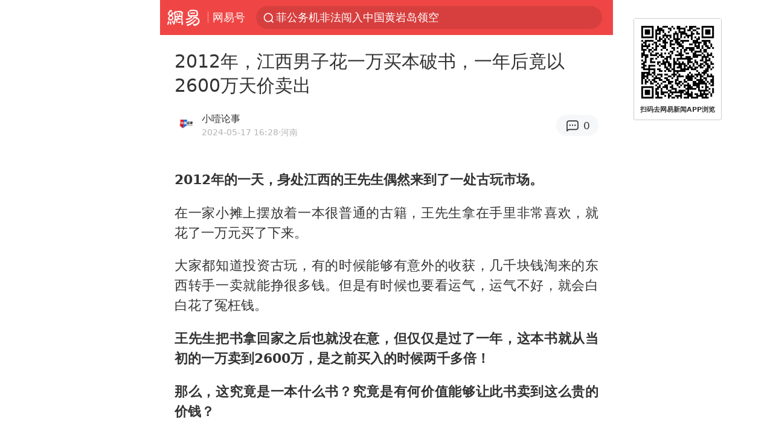

--- FILE ---
content_type: text/html; charset=utf-8
request_url: https://m.163.com/dy/article/J2DECNQC05566QR0.html
body_size: 19214
content:
<!DOCTYPE html>
<html 
 lang="en" 
 data-publishtime="2024-05-17 16:28:15"
 data-id="J2DECNQC05566QR0"
 data-keys="文物,古籍,真迹,破书,江西省,礼部韵略,古玩市场"
 data-category="人文"
 data-tid="T1704679653168"
 data-rec-category="人文/故事/民间故事"
 data-st=""
 data-type=""
 data-pay-type=""
 data-extend_type=""
 data-extend_id=""
 
>
  <head>
    <meta charset="utf-8" />
    <link rel="dns-prefetch" href="//cms-bucket.ws.126.net" />
    <link rel="dns-prefetch" href="//static.ws.126.net" />
    <link rel="dns-prefetch" href="//vmonitor.ws.netease.com" />
    <link rel="dns-prefetch" href="//nex.163.com" />
    <link rel="dns-prefetch" href="//g.163.com" />
    <link rel="dns-prefetch" href="//ipservice.ws.126.net" />
    <link rel="dns-prefetch" href="//channel.m.163.com" />
    <link rel="dns-prefetch" href="//nimg.ws.126.net" />
    <link rel="dns-prefetch" href="//analytics.163.com" />
    <link rel="dns-prefetch" href="//flv2.bn.netease.com" />
    <link rel="dns-prefetch" href="//comment.api.163.com" />
    <meta name="mobile-web-app-capable" content="yes" />
    <meta name="apple-mobile-web-app-capable" content="yes" />
    <meta name="apple-mobile-web-app-status-bar-style" content="default" />
    <meta name="theme-color" content="#ef4645" />
    <meta id="viewport" name="viewport" content="width=device-width,initial-scale=1,minimum-scale=1,maximum-scale=1,user-scalable=no, viewport-fit=cover"/>
    <meta http-equiv="X-UA-Compatible" content="ie=edge" />
    <title>2012年，江西男子花一万买本破书，一年后竟以2600万天价卖出|古玩市场|古籍|文物|江西省|真迹|破书|礼部韵略_手机网易网</title>
    <meta name="keywords" content="文物,古籍,真迹,破书,江西省,礼部韵略,古玩市场" />
    <meta name="description" content="2012年的一天，身处江西的王先生偶然来到了一处古玩市场。在一家小摊上摆放着一本很普通的古籍，王先生拿在手里非常喜欢，就花了一万元买了下来。大家都知道投资古玩，有的时候能够有意外的收获，几千块钱淘来的东西转手一卖就能挣很多钱。" />
    <meta property="og:title" content="2012年，江西男子花一万买本破书，一年后竟以2600万天价卖出_手机网易网" />
    <meta property="og:type" content="news" />
    <meta property="article:author" content="小噎论事" />
    <meta property="article:published_time" content="2024-05-17T16:28:15+08:00" />
    <meta property="article:tag" content="文物,古籍,真迹,破书,江西省,礼部韵略,古玩市场" />
    <meta property="og:description" content="2012年的一天，身处江西的王先生偶然来到了一处古玩市场。在一家小摊上摆放着一本很普通的古籍，王先生拿在手里非常喜欢，就花了一万元买了下来。大家都知道投资古玩，有的时候能够有意外的收获，几千块钱淘来的东西转手一卖就能挣很多钱。" />
    <meta property="og:image" content="https://nimg.ws.126.net/?url=https%3A%2F%2Fstatic.ws.126.net%2Ff2e%2Fwap%2Fcommon%2Fimages%2Fweixinfixed1200low.jpg&thumbnail=750x2147483647&quality=75&type=jpg" />
    <meta property="og:release_date" content="2024-05-17T16:28:15+08:00" />
    <meta property="bytedance:published_time" content="2024-05-17T16:28:15+08:00" />
    <meta property="bytedance:lrDate_time" content="2024-05-17T16:28:15+08:00" />
    <meta property="bytedance:updated_time" content="2024-05-17T16:28:15+08:00" />
    <meta name="googlebot" content="index,follow" />
      <meta name="robots" content="index,follow">
    <meta content="telephone=no" name="format-detection" />
      <link rel="canonical" href="https://www.163.com/dy/article/J2DECNQC05566QR0.html">
    <link rel="apple-touch-icon" sizes="57x57" href="//static.ws.126.net/163/frontend/images/logo-netease-57.png" />
    <link rel="apple-touch-icon" sizes="72x72" href="//static.ws.126.net/163/frontend/images/logo-netease-72.png" />
    <link rel="apple-touch-icon" sizes="114x114" href="//static.ws.126.net/163/frontend/images/logo-netease-114.png" />      <script>window.__INITIAL_STATE__={"hideAd":false,"docId":"J2DECNQC05566QR0","channel":"dy","topicId":"GJV1L47Mmaoyh","recommendList":[],"articlePhotoList":[],"articlePhotoSetList":[],"articleLiveList":[],"articleVideoList":[],"category":"人文","isPaid":false,"aliasDocId":"J2DECNQC05566QR0","furtherReadingId":"","furtherReadingType":"","keywords":"文物,古籍,真迹,破书,江西省,礼部韵略,古玩市场","aiAbstract":""}</script>
     <script>
      (function() {
        try {
          var needJumpTo = '';
          if (needJumpTo) {
            window.location.replace(needJumpTo);
          }
        } catch(err) {}
      })()
    </script>    <script>
      (function () {
        var domainMatches = [
          { test: /163\.com$/i, domain: "163" },
          { test: /baidu\.com$/i, domain: "baidu" },
          { test: /sm\.cn$/i, domain: "sm" },
          { test: /sogou\.com$/i, domain: "sogou" },
          { test: /so\.com$/i, domain: "360" },
          { test: /google/i, domain: "google" },
          { test: /bing/i, domain: "bing" },
          { test: /weibo/i, domain: "weibo" },
          { test: /toutiao/i, domain: "toutiao" },
        ];
        var referrer = document.referrer;
        var referDomain = "";
        var currentPageRefer = "";
        if (referrer) {
          var urlRegexp =
            /^([hH][tT]{2}[pP]:\/\/|[hH][tT]{2}[pP][sS]:\/\/)([^\/]+).*?/;
          var urlMatch = referrer.match(urlRegexp);
          referDomain = urlMatch && urlMatch[2] ? urlMatch[2] : referDomain;
        }
        if (referDomain) {
          currentPageRefer = referDomain;
          domainMatches.some(function (item) {
            if (item.test.test(referDomain)) {
              currentPageRefer = item.domain;
              return true;
            }
            return false;
          });
        }
        if (!currentPageRefer && referrer) {
          currentPageRefer = 'other'
        }
        window._REFER_VAL = currentPageRefer;
        var targetProtocol = "https:";
        if (window.location.protocol != targetProtocol) {
          var host = window.location.host;
          var pathname = window.location.pathname;
          var search = window.location.search;
          var hash = window.location.hash;
          if (host !== "3g.163.com" && host !== "m.163.com") {
            return;
          }
          if (search) {
            var searchParams = search.substr(1).split("&");
            if (searchParams.length > 0) {
              var newParams = [];
              var filterParams = ["referFrom", "isFromOtherWeb"];
              for (var i = 0, len = searchParams.length; i < len; i++) {
                var param = searchParams[i];
                if (filterParams.indexOf(param.split("=")[0]) === -1) {
                  newParams.push(param);
                }
              }
              search = "?" + newParams.join("&");
            }
            search =
              search +
              (search.length === 1 ? "" : "&") +
              "referFrom=" +
              currentPageRefer;
          } else {
            search = "?referFrom=" + currentPageRefer;
          }
          if (referrer && currentPageRefer !== "163") {
            search = search + "&isFromOtherWeb=true";
          }
          var targetHref = targetProtocol + "//" + host + pathname + search + hash;
          window.location.replace(targetHref);
        } else {
          var localParam = function (search, hash) {
            var s = search || window.location.search;
            var h = hash || window.location.hash;
            var fn = function (str, reg) {
              var data = {};
              if (str) {
                str.replace(reg, function ($0, $1, $2, $3) {
                  data[$1] = $3;
                });
                return data;
              }
              return null;
            };
            return {
              search: fn(s, new RegExp("([^?=&]+)(=([^&]*))?", "g")) || {},
              hash: fn(h, new RegExp("([^#=&]+)(=([^&]*))?", "g")) || {},
            };
          };
          var urlSearchReferFrom = localParam().search.referFrom;
          if (
            /referFrom/.test(window.location.search) &&
            currentPageRefer == "163"
          ) {
            window._REFER_VAL = urlSearchReferFrom || "";
          }
        }
      })();
    </script>    <script>
      (function() {
        try {
          var block = 'false';
          if (block === 'true') {
            var ua = window.navigator.userAgent
            var arr = ['baidu', 'sm', 'sogou', '360', 'google', 'bing', 'weibo', 'toutiao'];
            if(arr.indexOf(window._REFER_VAL) > -1 || /baidu/i.test(ua)) {
              window.location.replace('https://m.163.com/html/frontend/today-news-hotrank/index.html?from=wap-hide-outer-search&referFrom=' + window._REFER_VAL);
            }
          }
        } catch(err) {
        }
      })()
    </script>    <script>
      ;(function () {
        var ua = navigator.userAgent;
        var isAndroid = (/android/i).test(ua);
        var isIOS = (/iphone|ipad|ipod/i).test(ua);
        var isWinPhone = (/Windows Phone/i).test(ua);
        var isHarmony = (/Harmony/i).test(ua);
        var isPc = !isAndroid && !isIOS && !isWinPhone && !isHarmony;
        var isWechat = (/MicroMessenger/i).test(ua);
        var isQQ = (/qq\//i).test(ua);
        var isWeibo = (/weibo/i).test(ua);
        var isPopo = (/popo/i).test(ua);
        var isPaid = false;
        if(window.__INITIAL_STATE__) {
          isPaid = window.__INITIAL_STATE__.isPaid
        }
        var isMiniProgram = (/MicroMessenger.*miniProgram/i).test(ua)
        if (!isPc && (isWechat || isQQ || isWeibo || isPopo) && !isMiniProgram && (window.location.host === '3g.163.com' || window.location.host === 'm.163.com') && !isPaid) {
          var spss = getParaByName('spss');
          spss = spss || 'wap_refluxdl_2018';
          var docid = 'J2DECNQC05566QR0';
          location.replace('https://c.m.163.com/news/a/' + docid +'.html?from=wap_redirect&spss='+ spss +'&referFrom='+ getNewReferFrom());
        }
        function getNewReferFrom() {
          var newReferFrom = ''
          if (document.referrer && /referFrom/.test(window.location.search)) {
            var referFrom = getParaByName('referFrom')
            // 防止带referFrom参数地址有其他refer来源访问
            if (window._REFER_VAL === '163') {
              newReferFrom = referFrom
            } else {
              newReferFrom = window._REFER_VAL
            }
          }
          return newReferFrom;
        }
        function getParaByName(name) {
          var search = window.location.search;
          search = search.substr(1);
          if (typeof name === 'undefined') return search;
          var searchArr = search.split('&');
          for (var i = 0; i < searchArr.length; i++) {
            var searchStr = searchArr[i];
            searchArr[i] = searchStr.split('=');
            if (searchArr[i][0] === name) {
              return searchStr.replace(name + '=', '');
            }
          }
          return '';
        }
      })()
    </script>      <script>
        ;(function () {
          var ua = navigator.userAgent;
          var isAndroid = (/android/i).test(ua);
          var isIOS = (/iphone|ipad|ipod/i).test(ua);
          var isWinPhone = (/Windows Phone/i).test(ua);
          var isHarmony = (/Harmony/i).test(ua);
          var isPc = !isAndroid && !isIOS && !isWinPhone && !isHarmony;
          var isPaid = false;
          if(window.__INITIAL_STATE__) {
            isPaid = window.__INITIAL_STATE__.isPaid
          }
          if (isPaid && isPc) {
            var docid = 'J2DECNQC05566QR0';
            location.replace('https://www.163.com/dy/article/' + docid +'.html?spss=wap2pc');
          }
        })()
      </script>    <script>
      !function(){"use strict";!function(a,r,o){a.corona_error_cache=function(r){a.corona_error_cache.data.push(r)},a.corona_error_cache.data=[];var t=a[r];a[r]=function(r,o,n,e,c){a.corona_error_cache({e:c,event:"error"}),t&&t.apply(a,arguments)};var n=a[o];a[o]=function(r){a.corona_error_cache({e:r.reason,event:"unhandledrejection"}),n&&n.apply(a,arguments)}}(window,"onerror","onunhandledrejection")}();
    </script>    <script>
     (function(){
       function isSupport() {
           var testKey = 'test',
               storage = window.localStorage;
           try {
               storage.setItem(testKey, 'testValue');
           } catch (error) {
               console.log("localStorage.setItem不可以执行");
               return false;
           }
           try {
               if (storage.getItem(testKey) != 'testValue') {
                   return false
               } else {
                   storage.removeItem(testKey);
                   return true;
               }
           } catch (error) {
               console.log("localStorage.getItem不可以执行");
               return false;
           }
       }
       if (!isSupport()) {
         window.localStorage = {
           setItem: function(key,value){console.log('不支持localStorage',key,value);},
           getItem: function(key){console.log('不支持localStorage',key);return '';},
         }
       }
     })()
    </script>    <script>
      (function flexible(window, document) {
        var docEl = document.documentElement
        var dpr = window.devicePixelRatio || 1
    
        // adjust body font size
        function setBodyFontSize() {
          if (document.body) {
            document.body.style.fontSize = (12 * dpr) + 'px'
          }
          else {
            document.addEventListener('DOMContentLoaded', setBodyFontSize)
          }
        }
        setBodyFontSize();
    
        // set 1rem = viewWidth / 10
        function setRemUnit() {
          var rem = Math.min(docEl.clientWidth, 450) / 10
          docEl.style.fontSize = rem + 'px'
        }
    
        setRemUnit()
    
        // reset rem unit on page resize
        window.addEventListener('resize', setRemUnit)
        window.addEventListener('pageshow', function (e) {
          if (e.persisted) {
            setRemUnit()
          }
        })
    
        // detect 0.5px supports
        if (dpr >= 2) {
          var fakeBody = document.createElement('body')
          var testElement = document.createElement('div')
          testElement.style.border = '.5px solid transparent'
          fakeBody.appendChild(testElement)
          docEl.appendChild(fakeBody)
          if (testElement.offsetHeight === 1) {
            docEl.classList.add('hairlines')
          }
          docEl.removeChild(fakeBody)
        }
      }(window, document))
    </script>    <meta name="google-site-verification" content="PXunD38D6Oui1T44OkAPSLyQtFUloFi5plez040mUOc" />
    <script type="text/javascript">
      function setBodyPlatform () {
        try {
          if(/NewsArticle|TTWebView/i.test(navigator.userAgent)) {
            document.body.classList.add('toutiao');
          }
          else if(/baidu/i.test(navigator.userAgent)) {
            document.body.classList.add('baidu');
          }
          else if(/NewsApp/i.test(navigator.userAgent)) {
            document.body.classList.add('newsapp');
          }
          else if(/MicroMessenger.*miniProgram/i.test(navigator.userAgent)) {
            document.body.classList.add('miniprogram');
          }
          else if(!/iphone|ipad|ipod|Android|Windows Phone/i.test(navigator.userAgent)) {
            document.body.classList.add('pc');
          }
          if(/iphone|ipad|ipod/i.test(navigator.userAgent)) {
            document.body.classList.add('ios');
          }
        } catch (error) {
          console.warn(error);
        }
      }
      if (document.body) {
        setBodyPlatform()
      }
      else {
        document.addEventListener('DOMContentLoaded', setBodyPlatform)
      }
    </script>    <script>
    !function(e,n,t,s,c){var r=void 0!==t&&t.resolve,a=e[s];(a=e[s]=function(){this.modules={}}).callbacks=[],a.ready=r?function(){return a.instance?t.resolve(a.instance.vars()):new t(function(e){return a.callbacks.push(e)})}:function(e){return a.instance?e(a.instance.vars()):a.callbacks.push(e)};var i=n.createElement(c),u=n.getElementsByTagName(c)[0];i.async=!0,i.src="https://s6.music.126.net/puzzle/puzzle@000C0B" + "" + ".js",u.parentNode.insertBefore(i,u)}(window,document,window.Promise,"puzzle","script");
    </script>      <script>
        ;(function(){
        var el = document.createElement("script");
        el.src = "https://lf1-cdn-tos.bytegoofy.com/goofy/ttzz/push.js?791861feb92e3961a47d9cef96053b0e666dba9b870cab6c286b98cb684b76c44a4d40de0dd5fa9b5c2c10f69a3b501dc430e831103b45ce33654fb9f95b006c";
        el.id = "ttzz";
        var s = document.getElementsByTagName("script")[0];
        s.parentNode.insertBefore(el, s);
        })(window)
      </script>      <script>
        (function () {
          setTimeout(function () {
            var bp = document.createElement("script");
            var curProtocol = window.location.protocol.split(":")[0];
            if (curProtocol === "https" && window.location.href.indexOf("wc18") < 0) {
              bp.defer = true;
              bp.src = "https://zz.bdstatic.com/linksubmit/push.js";
              var s = document.getElementsByTagName("script")[0];
              s.parentNode.insertBefore(bp, s);
            }
          }, 2500);
        })();
      </script>    <script>
    var _hmt = _hmt || [];
    (function() {
      var hm = document.createElement("script");
      hm.src = "//hm.baidu.com/hm.js?b2d0b085a122275dd543c6d39d92bc62";
      hm.async = true;
      var s = document.getElementsByTagName("script")[0]; 
      s.parentNode.insertBefore(hm, s);
    })();
    </script>    <script>
    (function() {
      function __load_ant(flag) {
        var s = document.createElement("script");
        s.src = flag ? "//wp.m.163.com/163/frontend/antnest/NTM-5AE0KFYY-2.js" : "//static.ws.126.net/163/frontend/antnest/NTM-5AE0KFYY-2.js";
        s.async = true;
        s.onload = s.onerror = function(){
          if(!window.ntm && !flag) {
            __load_ant(true)
          }
        };
        var p = document.getElementsByTagName("script")[0]; 
        p.parentNode.insertBefore(s, p);
      }
      __load_ant(false)
    })();
    </script>    <script>try{var codeADConfig={article:{topBanner:[],content:[],aboveTieList:[],relateNewsList:[],hotNewsList:[]},video:{pause:[{adid:"codeAD-220",style:"codeAD",htmlResource:'<script>window.reviveAsync = null;<\/script><ins style="display: block;" data-revive-zoneid="220" data-revive-id="bc0ee6b32b55ca7bfb61c2a9dd1cf0c5"></ins> <script async src="//static.outin.cn/js/gtr/gtr.min.js"><\/script>'}],aboveRecommendList:[],recommendList:[{adid:"codeAD-rs1mp492we",style:"codeAD",htmlResource:'<div class="_rs1mp492we"></div> <script type="text/javascript"> (window.slotbydup = window.slotbydup || []).push({ id: "u6543399", container: "_rs1mp492we", async: true }); <\/script> <!-- 多条广告如下脚本只需引入一次 --> <scrip type="text/javascript" src="//cpro.baidustatic.com/cpro/ui/cm.js" async="async" defer="defer" > <\/script>'}]},common:{topBanner:[]}}}catch(e){console.error(e)}</script>
    <script>try{var badiu_ssp_6431680={adid:"codeAD-0324k8h8dgur",position:1,htmlResource:'<script>window.reviveAsync = null;<\/script><ins style="display: block;" data-revive-zoneid="272" data-revive-id="bc0ee6b32b55ca7bfb61c2a9dd1cf0c5"></ins> <script async src="//static.outin.cn/js/gtr/gtr.min.js"><\/script>',style:"codeAD"},toutiao_ssp_6407376={adid:"codeAD-yc0njvenpp",position:1,htmlResource:'<script>window.reviveAsync = null;<\/script><ins style="display: block;" data-revive-zoneid="273" data-revive-id="bc0ee6b32b55ca7bfb61c2a9dd1cf0c5"></ins> <script async src="//static.outin.cn/js/gtr/gtr.min.js"><\/script>',style:"codeAD"},badiu_ssp_295={adid:"codeAD-295",position:1,htmlResource:'<script>window.reviveAsync = null;<\/script><ins style="display: block;"  data-revive-zoneid="295" data-revive-id="bc0ee6b32b55ca7bfb61c2a9dd1cf0c5"></ins><script src="//static.outin.cn/js/gtr/gtr.min.js" async><\/script>',style:"codeAD"},toutiao_ssp_294={adid:"codeAD-294",position:1,htmlResource:'<script> window.reviveAsync = null; <\/script><ins style="display: block;"  data-revive-zoneid="294" data-revive-id="bc0ee6b32b55ca7bfb61c2a9dd1cf0c5"></ins><script src="//static.outin.cn/js/gtr/gtr.min.js" async><\/script>',style:"codeAD"},wechat_codeAD_238={adid:"codeAD-238",position:1,htmlResource:'<script>window.reviveAsync = null;<\/script><ins style="display: block;" data-revive-zoneid="238" data-revive-id="bc0ee6b32b55ca7bfb61c2a9dd1cf0c5"></ins> <script async src="//static.outin.cn/js/gtr/gtr.min.js"><\/script>',style:"codeAD"},uc_codeAD_250={adid:"codeAD-250",position:1,htmlResource:'<script src="//mmjs.adutp.com/source/l/common/gfdv/production/f_v/static/ci.js"><\/script>',style:"codeAD"},other_codeAD_244={adid:"codeAD-244",position:1,htmlResource:'<script>window.reviveAsync = null;<\/script><ins style="display: block;" data-revive-zoneid="244" data-revive-id="bc0ee6b32b55ca7bfb61c2a9dd1cf0c5"></ins> <script async src="//static.outin.cn/js/gtr/gtr.min.js"><\/script>',style:"codeAD"},codeADCtConfig={TBS:{article:{aboveTieList:[{adid:"codeAD-tbs",position:1,htmlResource:'<script adkey="c73ce33e2b3724f1adcec9f8179f2646" src="https://tbsad.imtt.qq.com/tbs/jssdk/js/formal/TBSJSSDK.js?rand=0.4321843743"><\/script>',style:"codeAD"}]}},baidu:{video:{pause:[{adid:"codeAD-257",style:"codeAD",htmlResource:'<ins style="display:block;" data-revive-zoneid="257" data-revive-id="bc0ee6b32b55ca7bfb61c2a9dd1cf0c5"></ins> <script> window.reviveAsync = null; <\/script> <script src="//static.outin.cn/js/gtr/gtr.min.js" async><\/script>'}],recommendList:[{adid:"codeAD-304",position:4,htmlResource:'<ins style="display: block;" data-revive-zoneid="304" data-revive-id="bc0ee6b32b55ca7bfb61c2a9dd1cf0c5"></ins><script>window.reviveAsync = null;<\/script><script src="//static.outin.cn/js/gtr/gtr.min.js" async=""><\/script>',style:"codeAD"}],aboveRecommendList:[{adid:"codeAD-0716-266",style:"codeAD",htmlResource:'<ins style="display: block;" data-revive-zoneid="266" data-revive-id="bc0ee6b32b55ca7bfb61c2a9dd1cf0c5"></ins> <script> window.reviveAsync = null; <\/script> <script async src="//static.outin.cn/js/gtr/gtr.min.js"><\/script>'}]},article:{topBanner:[{adid:"codeAD-260",style:"codeAD",htmlResource:'<ins style="display:block;" data-revive-zoneid="260" data-revive-id="bc0ee6b32b55ca7bfb61c2a9dd1cf0c5"></ins> <script> window.reviveAsync = null; <\/script> <script src="//static.outin.cn/js/gtr/gtr.min.js" async><\/script>'}],content:[{adid:"codeAD-0716-263",style:"codeAD",htmlResource:'<!-- 网易-手机网平台-文中广告(百度渠道) --> <ins style="display: block;" data-revive-zoneid="263" data-revive-id="bc0ee6b32b55ca7bfb61c2a9dd1cf0c5"></ins> <script> window.reviveAsync = null; <\/script> <script async src="//static.outin.cn/js/gtr/gtr.min.js"><\/script>'}],hotNewsList:[{adid:"codeAD-222",position:4,htmlResource:'<script>window.reviveAsync = null;<\/script><ins style="display: block;" data-revive-zoneid="222" data-revive-id="bc0ee6b32b55ca7bfb61c2a9dd1cf0c5"></ins> <script async src="//static.outin.cn/js/gtr/gtr.min.js"><\/script>',style:"codeAD"},{adid:"codeAD-223",position:9,htmlResource:'<script>window.reviveAsync = null;<\/script><ins style="display: block;" data-revive-zoneid="223" data-revive-id="bc0ee6b32b55ca7bfb61c2a9dd1cf0c5"></ins> <script async src="//static.outin.cn/js/gtr/gtr.min.js"><\/script>',style:"codeAD"},{adid:"codeAD-224",position:13,htmlResource:'<script>window.reviveAsync = null;<\/script><ins style="display: block;" data-revive-zoneid="224" data-revive-id="bc0ee6b32b55ca7bfb61c2a9dd1cf0c5"></ins> <script async src="//static.outin.cn/js/gtr/gtr.min.js"><\/script>',style:"codeAD"},{adid:"codeAD-225",position:17,htmlResource:'<script>window.reviveAsync = null;<\/script><ins style="display: block;" data-revive-zoneid="225" data-revive-id="bc0ee6b32b55ca7bfb61c2a9dd1cf0c5"></ins> <script async src="//static.outin.cn/js/gtr/gtr.min.js"><\/script>',style:"codeAD"}],relateNewsList:[{adid:"codeAD-221",position:4,htmlResource:'<script>window.reviveAsync = null;<\/script><ins style="display: block;" data-revive-zoneid="221" data-revive-id="bc0ee6b32b55ca7bfb61c2a9dd1cf0c5"></ins> <script async src="//static.outin.cn/js/gtr/gtr.min.js"><\/script>',style:"codeAD"}],aboveTieList:[badiu_ssp_6431680]},cambrian_article:{},home:{float:[{adid:"codeAD-302",style:"codeAD",htmlResource:'<ins style="display: block;" data-revive-zoneid="302" data-revive-id="bc0ee6b32b55ca7bfb61c2a9dd1cf0c5"></ins><script>window.reviveAsync = null;<\/script><script src="//static.outin.cn/js/gtr/gtr.min.js" async=""><\/script>'}]}},toutiao:{article:{topBanner:[{adid:"codeAD-261",style:"codeAD",htmlResource:'<ins style="display:block;" data-revive-zoneid="261" data-revive-id="bc0ee6b32b55ca7bfb61c2a9dd1cf0c5"></ins> <script> window.reviveAsync = null; <\/script> <script src="//static.outin.cn/js/gtr/gtr.min.js" async><\/script>'}],content:[{adid:"codeAD-0716-264",style:"codeAD",htmlResource:'<!-- 网易-手机网平台-文中广告(头条渠道) --> <ins style="display: block;" data-revive-zoneid="264" data-revive-id="bc0ee6b32b55ca7bfb61c2a9dd1cf0c5"></ins> <script> window.reviveAsync = null; <\/script> <script async src="//static.outin.cn/js/gtr/gtr.min.js"><\/script>'}],contentBom:[],aboveTieList:[toutiao_ssp_6407376]},cambrian_article:{},video:{recommendList:[],aboveRecommendList:[{adid:"codeAD-0716-267",style:"codeAD",htmlResource:'<!-- 网易-手机网平台-视频页下方通栏广告(头条渠道) --> <ins style="display: block;" data-revive-zoneid="267" data-revive-id="bc0ee6b32b55ca7bfb61c2a9dd1cf0c5"></ins> <script> window.reviveAsync = null; <\/script> <script async src="//static.outin.cn/js/gtr/gtr.min.js"><\/script>'}]}},wechat:{article:{aboveTieList:[wechat_codeAD_238]},video:{recommendList:[]}},uc:{article:{aboveTieList:[uc_codeAD_250]},video:{recommendList:[]}},other:{article:{aboveTieList:[other_codeAD_244],topBanner:[{adid:"codeAD-299",style:"codeAD",htmlResource:'<!-- 网易-手机网平台-顶部通栏(自访)~ --><ins style="display: block;" data-revive-zoneid="299" data-revive-id="bc0ee6b32b55ca7bfb61c2a9dd1cf0c5"></ins><script>window.reviveAsync = null;<\/script><script src="//static.outin.cn/js/gtr/gtr.min.js" async=""><\/script>'}],content:[{adid:"codeAD-0716-262",style:"codeAD",htmlResource:'<!-- 网易-手机网平台-文中广告(其他渠道) --> <ins style="display: block;" data-revive-zoneid="262" data-revive-id="bc0ee6b32b55ca7bfb61c2a9dd1cf0c5"></ins> <script> window.reviveAsync = null; <\/script> <script async src="//static.outin.cn/js/gtr/gtr.min.js"><\/script>'}]},video:{recommendList:[],aboveRecommendList:[{adid:"codeAD-0716-265",style:"codeAD",htmlResource:'<!-- 网易-手机网平台-视频页下方通栏广告(其他渠道) --> <ins style="display: block;" data-revive-zoneid="265" data-revive-id="bc0ee6b32b55ca7bfb61c2a9dd1cf0c5"></ins> <script> window.reviveAsync = null; <\/script> <script async src="//static.outin.cn/js/gtr/gtr.min.js"><\/script>'}]}}}}catch(c){}</script>
    <link rel="preload" href="https://static.ws.126.net/163/wap/f2e/hbs/static/article/css/main.42dc95ca.css" as="style">
    <link rel="preload" href="https://static.ws.126.net/163/wap/f2e/hbs/static/article/js/main.53f2927d.js" as="script">
    <link rel="stylesheet" type="text/css" href="https://static.ws.126.net/163/wap/f2e/hbs/static/article/css/main.42dc95ca.css">
    <!-- BjopMonitoring -->  </head>
  <body class="article ">
    <a href="https://m.163.com/hot/newsList" style="display: none;"></a>
    <img style="display: none;" src="https://nimg.ws.126.net/?url=https%3A%2F%2Fstatic.ws.126.net%2Ff2e%2Fwap%2Fcommon%2Fimages%2Fweixinfixed1200low.jpg&thumbnail=750x2147483647&quality=75&type=jpg" />
    <header class="header">
  <nav class="topNav js-topNav">
      <a class="s-back" href="/">网易</a>
    <span class="s-line"></span>
    <a class="s-channel js-topNav-channel" href="/touch/dy">网易号</a>
    <div class="s-search js-topNav-search">
      <div class="hot-words js-hot-words">
          <a class="hot-word js-hot-word" href="https://m.163.com/search">
            <span class="s-text"></span>
          </a>
      </div>    </div>
    <a class="s-comment js-topNav-comment" href="/touch/comment.html?docid=J2DECNQC05566QR0">
      <span class="s-count js-topNav-commentCount">0</span>
    </a>
    <div class="js-topNav-user topNav-user"></div>
  </nav>
</header>
<div class="area-topBanner js-area-topBanner"></div>
<div class="js-banner"></div>
<main class="main js-main">
  <article class="article js-article">
    <header>
      <h1 class="article-title">2012年，江西男子花一万买本破书，一年后竟以2600万天价卖出</h1>
      <section class="article-info">
            <a class="author-homePage" href="/news/sub/T1704679653168.html">
              <img 
                class="s-avatar image-lazy" 
                src="https://static.ws.126.net/163/frontend/images/2022/empty.png" 
                data-src="http://dingyue.ws.126.net/2025/0317/c49c66dej00st9a3d0005d000780078p.jpg" 
                alt="小噎论事"
                data-thumbnail="65x"
              />
            </a>
        <div class="s-author">
            <address>
                <a class="author-homePage" href="/news/sub/T1704679653168.html">小噎论事</a>
            </address>
          <div class="s-time">
            <time datetime="2024-05-17 16:28">2024-05-17 16:28</time>
              <span>·河南</span>
          </div>
        </div>
        <aside class="s-comment js-article-comment">
          <a href="/touch/comment.html?docid=J2DECNQC05566QR0">
            <span class="js-article-commentCount">0</span>
          </a>
        </aside>
      </section>
    </header>
    <section class="article-body js-article-body">
      <p id="2NCNHT08"><strong>2012年的一天，身处江西的王先生偶然来到了一处古玩市场。</strong></p><p id="2NCNHT09">在一家小摊上摆放着一本很普通的古籍，王先生拿在手里非常喜欢，就花了一万元买了下来。</p><p id="2NCNHT0A">大家都知道投资古玩，有的时候能够有意外的收获，几千块钱淘来的东西转手一卖就能挣很多钱。但是有时候也要看运气，运气不好，就会白白花了冤枉钱。</p><p id="2NCNHT0B"><strong>王先生把书拿回家之后也就没在意，但仅仅是过了一年，这本书就从当初的一万卖到2600万，是之前买入的时候两千多倍！</strong></p><p id="2NCNHT0C"><strong>那么，这究竟是一本什么书？究竟是有何价值能够让此书卖到这么贵的价钱？</strong></p><p id="2NCNHT0E">我们来看一看这背后的故事。</p><p id="2NCNHT0G"><strong>出差途中偶然淘到一本破书</strong></p><p id="2NCNHT0H">那是2012年的一天，作为商人的王先生正前往江西南昌出差，因为出差的任务不算太重，闲暇时候，王先生想要在附近逛逛。</p><p id="2NCNHT0I">王先生逛着逛着，偶然来到了一处<a class="keyword-search" href="https://news.163.com/news/search?keyword&#x3D;%E5%8F%A4%E7%8E%A9%E5%B8%82%E5%9C%BA">古玩市场</a>，他在这里停住了脚步。</p><p id="2NCNHT0J"><strong>在这个古玩市场里，有卖各种书画的，有卖瓷器的，还有卖旧书的，虽然这些东西看起来很旧，但是会看的人，也能够淘到值钱的东西。</strong></p><p id="2NCNHT0K">这里的摊点密密麻麻，商品琳琅满目，无论是玉石珠翠还是木器石雕，总有一些玩物像是在等待有缘人的到来。</p><p id="2NCNHT0L">古玩市场里有的卖家不断的吆喝着，有的卖家则安静的坐在一边，各有特色，一些路人纷纷把玩铺在地面上的文物，想要淘个自己喜欢的，王先生也不例外。</p><p id="2NCNHT0M"><strong>王先生逛着逛着，突然他发现自己看到了一本书。这本书十分破烂，甚至有一些字已经看不清了，明显是比较旧的。</strong></p><p id="2NCNHT0O">如果说这本书放在这堆奇珍异宝里，也许并不起眼，但也许是特别的缘分，王先生就是注意到这本书了，并且想要买下的欲望十分强烈。仿佛有一种直觉在告诉自己：此书不简单。</p><p id="2NCNHT0P">就当是来此处买个纪念品了，王先生心想。</p><p id="2NCNHT0Q">王先生平时也有买古玩的爱好，之前买的一些有一些不值钱，也有一些值钱的在家里收藏，所以对于是否物有所值，王先生看得很平淡，就像做生意一样，有盈利也有亏损。</p><p id="2NCNHT0R">王先生仔细端详着这本书，正在猜测它的具体朝代。</p><p id="2NCNHT0S"><strong>看到王先生拿起这本书，店家连忙对王先生说：“老板好眼里，这本书很值钱的，喜欢可以带走。”</strong></p><p id="2NCNHT0T"><strong>因为很是喜欢，王先生最终决定将它买下。</strong></p><p id="2NCNHT0U">虽然王先生很喜欢这本书，但是并没有直接找老板开价，而是顺带买了其他的东西一起，因为这样子，老板就不会认为王先生非要这本书不可了，在讨价还价上，王先生可以占据优势。</p><p id="2NCNHT10">于是王先生顺势挑了另外两个小物件，准备一起给老板付钱。</p><p id="2NCNHT11"><strong>在这样的心理攻势下，王先生最终从古玩老板那里以一万元的价格成功买下了此书，这本书上可以看到四个字——《礼部韵略》。</strong></p><p id="2NCNHT12">那么到底是一本什么样的书，又是什么样的契机让它的价值翻了上千倍呢？</p><p id="2NCNHT14"><strong>《<a class="keyword-search" href="https://news.163.com/news/search?keyword&#x3D;%E7%A4%BC%E9%83%A8%E9%9F%B5%E7%95%A5">礼部韵略</a>》的价值</strong></p><p id="2NCNHT15">追随历史的脚步我们可以知道，《礼部韵略》是一本出于北宋时期的书。</p><p id="2NCNHT16">并且这本书只有这一本，这也就是说，如果王先生手里这本是真迹，那么价值就很高了。</p><p id="2NCNHT17">王先生回忆起自己当时买的时候，古玩店的老板和他说，这本书是在墓地里挖出来的，很值钱，你算是淘到了好东西呢！</p><p id="2NCNHT18">现在看来，也许古玩店老板说的并不假。只是刚拿到这本书的王先生并不知道自己手里的这本书究竟值多少钱。</p><p id="2NCNHT1A">拿到这本书之后，王先生并没有着急把书卖出去，第一，他并不了解这本书的价格，第二，他购买古玩也就是爱好，自己平日里资金富足，也不依靠古玩挣钱。所以，这本书一直在王先生家里收藏着。</p><p id="2NCNHT1B">王先生买完这本书回去后，曾找过国家图书馆的工作人员。王先生想，如果能够让专家鉴定一下，就能够知道这本书的真实价值了。</p><p id="2NCNHT1C"><strong>经过专家的鉴定，这本书还真的就是北宋时期的《礼部韵略》，是科举考试用书。</strong></p><p id="2NCNHT1D">宋朝是科举制度承前启后的时代，也是臻于成熟的时代，宋朝建国当年（960年）便举行了第一次科举考试，录取了19人，而后数年，每榜进士大概在10人左右。</p><p id="2NCNHT1E"><strong>但是当时，他对于此书的价格还没有一个准确的估计，“只知道很值钱。”</strong></p><p id="2NCNHT1G">专家建议王先生要好好保存这本书，因为此书有很高的研究价值。但是有研究价值的前提是此书的字迹一定要尽可能的保留，如果不妥善保存的话，研究价值就不大。</p><p id="2NCNHT1H">因为自己当时也不缺钱，所以王先生把这本书放在家里收藏了，并没有太当回事。再次想起这本书，是时隔一年左右。</p><p id="2NCNHT1I">这个时候，王先生的公司因为资金周转遇到了一些问题，他急需资金。</p><p id="2NCNHT1J"><strong>王先生到处周转，但是还没有凑够所需的金额，于是情急之下，他想起了自己手里的这本书，想着能不能依靠拍卖来获得一笔资金。</strong></p><p id="2NCNHT1K">如果这本当时花一万元买来的书能够卖出一个好价钱，就能够解决自己的燃眉之急了。</p><p id="2NCNHT1L"><strong>摆在面前的有一个问题，那就是这本书到底值多少钱呢？这还需要更多的专家去研究考证。毕竟当时王先生还没有完全了解到位。</strong></p><p id="2NCNHT1N">为了能够更好的研究此书，王先生将自己手里有《礼部韵略》的消息放了出去，希望能够引起相关人士的关注。</p><p id="2NCNHT1O">很快，便吸引了两位<a class="keyword-search" href="https://news.163.com/news/search?keyword&#x3D;%E5%8F%A4%E7%B1%8D">古籍</a>泰斗的关注。他们立即联系上了王先生，希望王先生能够让他们观摩这本《礼部韵略》。</p><p id="2NCNHT1P"><strong>这两位专家一个名叫李志忠，一个名叫韦力，两个人在行业内都算的上是权威的。</strong></p><p id="2NCNHT1Q">李志忠毕业于北京大学的古典文献专业，从事古籍工作已经几十年了，而韦力也是一个知识渊博经验丰富的人，他是著名藏书家，故宫博物院的兼职研究员，功力十分深厚。</p><p id="2NCNHT1R">因为只有仔细鉴定，才能知道其价值。这两位泰斗也想看一看，王先生手里的这本《礼部韵略》究竟是不是<a class="keyword-search" href="https://news.163.com/news/search?keyword&#x3D;%E7%9C%9F%E8%BF%B9">真迹</a>。</p><p id="2NCNHT1S"><strong>两位专家经过辗转，终于见到了这本书，凭借着多年工作经验的敏锐性，基本上可以断定此书为真迹。无论是从书的质感还是字迹来说，都和当时的朝代相吻合。</strong></p><p id="2NCNHT1U">但是令人可惜的是，这本书还是有一些残损的地方，于是专家给王先生提议，可以买一些宣纸，夹在书中，这样有利于保存。</p><p id="2NCNHT1V">在看到这本书之后，韦力有一些心痛，因为这本书实在是太破旧了：书的下半部分残缺不全，上半部分也充满了褶皱，谁能够想到这本书能够价值千万呢？至少在鉴定前还是未知的。</p><p id="2NCNHT20">《礼部韵略》是一本类似于字典的工具书，就像现代的汉语词典，只不过它的朝代比现在早了很多年，这样的工具书在古代，一些学子们在参加科举考试的时候是可以使用的。</p><p id="2NCNHT21"><strong>韵指的就是读音，押韵的韵也是这个意思。当时为了适应科举考试的需要，主持科举考试的礼部就颁行了比《广韵》较为简略的《韵略》，《礼部韵略》收字九千五百九十个，韵部分为两百零六部。</strong></p><p id="2NCNHT22">此书行世以后，历代时有增补。</p><p id="2NCNHT24">要判断这本书是不是真迹，还要结合历史资料来看。这本书如果真的是出自宋朝，那就是跨越千年，其他类型的<a class="keyword-search" href="https://news.163.com/news/search?keyword&#x3D;%E6%96%87%E7%89%A9">文物</a>，比如瓷器或者铁器从墓葬中被挖出，虽然会变色，但是大致形状不会有太大改变。</p><p id="2NCNHT25"><strong>但是书籍不同，书是纸做的，能够跨越千年还保证其字迹的可谓是很少了。也正是如此，才使得这本书也许价值可以翻倍。</strong></p><p id="2NCNHT26">这本书就贵在它的内容，如果说它只是普通的一本书，可能它有价值，但是不会太高价值，可是它是一本工具书，这就是说，这本书能够让现代人很好的了解宋代文化。</p><p id="2NCNHT27">如果能够充分挖掘这本书里蕴藏的内容，那么对于宋朝文化的研究可以说帮助极大。</p><p id="2NCNHT28">因为中华文化源远流长，尤其是汉字拼音等，都是经过了很多变化的，有了这本书，我们就可以知道宋代的时候，我们的先人们用的是怎样的文字，读的是什么音，经过历朝历代发生了哪些变化。</p><p id="2NCNHT2A">例如，在唐宋时期，唐宋的格律诗一般只以平与仄对举，但是宋元时期出现的词、曲 ，为了唱歌的需要，不单要讲究平仄，而且在仄声中分别讲究上、去、人声字的运用，重视对上、去声字的调配使用。</p><p id="2NCNHT2B">我们并不能小看这些文物的价值，中华五千年的历史并不是凭空捏造的，而正是从这一本本书籍，一件件文物当中还原来的知识。</p><p id="2NCNHT2C"><strong>那么，世界上还有没有其他的《礼部韵略》呢？</strong></p><p id="2NCNHT2D"><strong>有一个，在日本，但那个是刻本。即使是刻本，也在二战期间不幸被日本从我国抢走，直到现在还没有追回。</strong></p><p id="2NCNHT2E">除此之外，再无其他。王先手里的这本才是独一无二的真迹。</p><p id="2NCNHT2F">虽然一开始就有种预感，这本“<a class="keyword-search" href="https://news.163.com/news/search?keyword&#x3D;%E7%A0%B4%E4%B9%A6">破书</a>”价值不菲，但是王先生还是没有想到拍卖的价格最终会那么高。</p><p id="2NCNHT2G">他开始联系北京的拍卖公司，希望有相关的公司能够拍卖他手里的这本《礼部韵略》，在拍卖公司的宣传下，不少收藏家都了解到这本珍贵的书，决定来到拍卖现场，参与这次拍卖。</p><p id="2NCNHT2I">2013年10月的一天，终于到了王先生期待的日子。</p><p id="2NCNHT2J">那天，拍卖现场坐满了人，大家都想要得到这本书，现场的看客热情满满。许多热爱古董的人物都来了此地，准备一探究竟。</p><p id="2NCNHT2K">在拍卖现场，还有其他的一些文物，大多都是花瓶类文物，所以很多人对于这本书无比的感兴趣。</p><p id="2NCNHT2L"><strong>终于轮到《礼部韵略》了，此书以800万的底价起拍，这本书竞争得十分的激烈，不少参与竞拍的老板都往上加价，价格直逼千万。</strong></p><p id="2NCNHT2M">最终，经过激烈的角逐，南京图书馆以2600万的价格拿下了这本书，算上佣金，将近3000万元了。</p><p id="2NCNHT2N">王先生也在拍卖会的现场，看到自己的淘来的书卖了2600万的好价格，他十分的激动。</p><p id="2NCNHT2O"><strong>要知道，当时王先生买这本书只花了一万元，和现在的2600万相比，翻了上千倍。</strong></p><p id="2NCNHT2P">随着王先生以天价卖出一本破书的新闻在网络上走红，不少人对王先生投来羡慕的眼光，他们有的说王先生不愧是商人，慧眼识珠，能够一眼认出值钱的文物。</p><p id="2NCNHT2Q">放在普通人身上可能是不会发生的，还有的网友说王先生应该无偿将文物捐给图书馆而不是拍卖，但是拍卖合法合规，也无可厚非。</p><p id="2NCNHT2S">(南京市图书馆)</p><p id="2NCNHT2T">虽然网友众说纷纭，但图书馆是这本书最好的去处，最终的拍卖可以说实现了双赢，王先生能够拿到自己的拍卖金，而此书在图书馆里也能够发挥相应的价值。</p><p id="2NCNHT2U"><strong>通过古籍，人们能够了解到中国文化的博大精深，毕竟知识的价值是无价的。</strong></p><p id="2NCNHT2V">对于普通人来说，鉴别文物是一件很难的事情，专业的事情还是交给专业的人来做，虽然王先生通过这本文物发了财，但是我们普通人不能够随意模仿。</p><p id="2NCNHT30">其一，文物市场不免有乱象发生，从古至今都有文物造假的情况，如果抱着想要发财的想法去购买文物，一旦买到赝品，可能会损失钱财。</p><p id="2NCNHT31">另外，很多人买文物是一个爱好罢了，买了摆在家里图一个闲情逸致，也不是奔着发财去的，所以还是要三思而后行，毕竟不是人人都像王先生那样幸运。</p>
    </section>
    <div class="unfold-wrap js-unfold-wrap"></div>
    <div class="js-pay-wrap"></div>
    <div class="js-pay-recommend-wrap"></div>
    <footer class="article-footer">
        <div class="s-statement">声明：个人原创，仅供参考</div>
        <div class="s-statement">特别声明：本文为网易自媒体平台“网易号”作者上传并发布，仅代表该作者观点。网易仅提供信息发布平台。</div>
          <div class="s-statement">Notice: The content above (including the pictures and videos if any) is uploaded and posted by a user of NetEase Hao, which is a social media platform and only provides information storage services.</div>
    </footer>
  </article>
  <div class="js-recommend-vip"></div>
  <div class="js-area-contentBottom"></div>
  <section 
    class="main-openApp js-open-app" 
    data-param="J2DECNQC05566QR0"
    data-mod="articleWakeupButton"
    data-act="article_body_bottom_wakeup"
  >
    打开网易新闻体验更佳
  </section>
  <div class="area-aboveTieList js-area-aboveTieList"></div>
  <section class="hot-search">
    <h3>热搜</h3>
    <ul>
        <li>
          <a href="https://m.163.com/cm/news/search?spsc&#x3D;sps&amp;spss&#x3D;sps_sem&amp;redirect&#x3D;1&amp;keyword&#x3D;%E7%9B%B8%E5%A3%B0%E8%A1%A8%E6%BC%94%E8%89%BA%E6%9C%AF%E5%AE%B6%E6%9D%A8%E6%8C%AF%E5%8D%8E%E9%80%9D%E4%B8%96">相声表演艺术家杨振华逝世</a>
        </li>
        <li>
          <a href="https://m.163.com/cm/news/search?spsc&#x3D;sps&amp;spss&#x3D;sps_sem&amp;redirect&#x3D;1&amp;keyword&#x3D;%E5%A4%96%E4%BA%A4%E9%83%A8%EF%BC%9A%E7%BB%9D%E4%B8%8D%E5%85%81%E8%AE%B8%E5%AE%B6%E9%97%A8%E5%8F%A3%E7%94%9F%E6%88%98%E7%94%9F%E4%B9%B1">外交部：绝不允许家门口生战生乱</a>
        </li>
        <li>
          <a href="https://m.163.com/cm/news/search?spsc&#x3D;sps&amp;spss&#x3D;sps_sem&amp;redirect&#x3D;1&amp;keyword&#x3D;%E6%B2%B9%E4%BB%B7%E5%B9%B4%E5%86%85%E9%A6%96%E6%AC%A1%E4%B8%8A%E8%B0%83">油价年内首次上调</a>
        </li>
        <li>
          <a href="https://m.163.com/cm/news/search?spsc&#x3D;sps&amp;spss&#x3D;sps_sem&amp;redirect&#x3D;1&amp;keyword&#x3D;%E7%88%B6%E4%BA%B2%E5%8E%BB%E4%B8%96%E7%95%9930%E4%B8%87%E8%B4%B7%E6%AC%BE%E5%A5%B3%E5%84%BF%E8%A2%AB%E5%88%A4%E4%B8%8D%E7%94%A8%E8%BF%98">父亲去世留30万贷款女儿被判不用还</a>
        </li>
        <li>
          <a href="https://m.163.com/cm/news/search?spsc&#x3D;sps&amp;spss&#x3D;sps_sem&amp;redirect&#x3D;1&amp;keyword&#x3D;%E5%88%9B%E5%8E%86%E5%8F%B2%EF%BC%81U23%E5%9B%BD%E8%B6%B3%E8%BF%9B%E4%BA%9A%E6%B4%B2%E6%9D%AF%E5%86%B3%E8%B5%9B">创历史！U23国足进亚洲杯决赛</a>
        </li>
        <li>
          <a href="https://m.163.com/cm/news/search?spsc&#x3D;sps&amp;spss&#x3D;sps_sem&amp;redirect&#x3D;1&amp;keyword&#x3D;%E8%8F%B2%E5%85%AC%E5%8A%A1%E6%9C%BA%E9%9D%9E%E6%B3%95%E9%97%AF%E5%85%A5%E4%B8%AD%E5%9B%BD%E9%BB%84%E5%B2%A9%E5%B2%9B%E9%A2%86%E7%A9%BA">菲公务机非法闯入中国黄岩岛领空</a>
        </li>
    </ul>
  </section>
  <div class="js-area-zxb"></div>
  
  <section class="comment">
    <h3>热门跟贴</h3>
    <article class="comment-list js-comment-list"></article>
    <div class="comment-link">
      <div
        class="js-open-app comment-open-app"
        data-param="/tie/J2DECNQC05566QR0"
        data-mod="articleComments"
        data-act="article_posting_wakeup"
      >
        打开APP发贴 <i class="icon-arrow"></i>
      </div>
      <div>
        <a class="js-comment-more" href="/touch/comment.html?docid=J2DECNQC05566QR0">
          <span class="js-comment-count">0</span>条跟贴 <i class="icon-arrow"></i>
        </a>
      </div>
    </div>
  </section>
  <div class="area-blowContent js-area-blowContent"></div>
  <div class="js-tt-tagWords"></div>
    <section class="recommend js-recommend">
      <h3>相关推荐</h3>
      <ul class="js-recommend-wrap">
          <li 
            class="recommend-item js-recommend-item"
            data-act="article_recommend"
            data-itemid="VNIP23QL0"
            data-position="1"
            data-category="video"
          >
              <a class="card-recommend-oneImg" href="/v/video/VNIP23QL0.html">
                <article>
                  <section class="s-left">
                    <h4>古玩小贩竟是隐藏鉴宝专家</h4>
                    <div class="s-info">
                        <span class="s-source">阿佳说剧</span>
                        <span class="s-replyCount">1跟贴</span>
                      <span class="s-holder"></span>
                    </div>
                  </section>
                    <section class="s-right">
                      <img
                        class="image-lazy image-error"
                        src="https://static.ws.126.net/163/frontend/images/2022/empty.png"
                        data-src="http://videoimg.ws.126.net/cover/20260120/GyrqXn8aj_cover.jpg"
                        data-thumbnail="218"
                        alt="古玩小贩竟是隐藏鉴宝专家"
                      />
                        <i class="icon-play"></i>
                    </section>
                </article>
              </a></li>          <li 
            class="recommend-item js-recommend-item"
            data-act="article_recommend"
            data-itemid="VHINJEIQN"
            data-position="2"
            data-category="video"
          >
              <a class="card-recommend-oneImg" href="/v/video/VHINJEIQN.html">
                <article>
                  <section class="s-left">
                    <h4>难道不知道，破坏下来的文物不值钱吗</h4>
                    <div class="s-info">
                        <span class="s-source">小橘来说剧</span>
                        <span class="s-replyCount">1跟贴</span>
                      <span class="s-holder"></span>
                    </div>
                  </section>
                    <section class="s-right">
                      <img
                        class="image-lazy image-error"
                        src="https://static.ws.126.net/163/frontend/images/2022/empty.png"
                        data-src="http://videoimg.ws.126.net/cover/20260119/Eq7uPZTxm_cover.jpg"
                        data-thumbnail="218"
                        alt="难道不知道，破坏下来的文物不值钱吗"
                      />
                        <i class="icon-play"></i>
                    </section>
                </article>
              </a></li>          <li 
            class="recommend-item js-recommend-item"
            data-act="article_recommend"
            data-itemid="VJIF0FGSO"
            data-position="3"
            data-category="video"
          >
              <a class="card-recommend-oneImg" href="/v/video/VJIF0FGSO.html">
                <article>
                  <section class="s-left">
                    <h4>三轮车撞上自行车，摆古玩的摊倒大霉了，这下至少损失上百万！</h4>
                    <div class="s-info">
                        <span class="s-source">空灵笑谈生活</span>
                      <span class="s-holder"></span>
                    </div>
                  </section>
                    <section class="s-right">
                      <img
                        class="image-lazy image-error"
                        src="https://static.ws.126.net/163/frontend/images/2022/empty.png"
                        data-src="http://videoimg.ws.126.net/cover/20260116/9ClLoaZUH_cover.jpg"
                        data-thumbnail="218"
                        alt="三轮车撞上自行车，摆古玩的摊倒大霉了，这下至少损失上百万！"
                      />
                        <i class="icon-play"></i>
                    </section>
                </article>
              </a></li>          <li 
            class="recommend-item js-recommend-item"
            data-act="article_recommend"
            data-itemid="VPIOF40H9"
            data-position="4"
            data-category="video"
          >
              <a class="card-recommend-oneImg" href="/v/video/VPIOF40H9.html">
                <article>
                  <section class="s-left">
                    <h4>江西的穷和湖北的穷,完全不一样!</h4>
                    <div class="s-info">
                        <span class="s-source">观云晓尘心</span>
                      <span class="s-holder"></span>
                    </div>
                  </section>
                    <section class="s-right">
                      <img
                        class="image-lazy image-error"
                        src="https://static.ws.126.net/163/frontend/images/2022/empty.png"
                        data-src="http://videoimg.ws.126.net/cover/20260120/RXd4esKTm_cover.jpg"
                        data-thumbnail="218"
                        alt="江西的穷和湖北的穷,完全不一样!"
                      />
                        <i class="icon-play"></i>
                    </section>
                </article>
              </a></li>          <li 
            class="recommend-item js-recommend-item"
            data-act="article_recommend"
            data-itemid="AUD3084568222"
            data-position="5"
            data-category="boke"
          >
              <a class="card-recommend-oneImg" href="https://y.music.163.com/m/program?id&#x3D;3084568222&amp;source&#x3D;neNews">
                <article>
                  <section class="s-left">
                    <h4>Sp.中元特刊 志异杂谈×诡话笑谈：阴司内也有人情世故，真假如意伤天害理峡口虎险活人献祭</h4>
                    <div class="s-info">
                        <span class="s-source">IN核公园</span>
                      <span class="s-holder"></span>
                        <span
                          class="s-openApp js-open-app"
                          data-act="article_recommend_wakeup"
                          data-param="https://y.music.163.com/m/program?id&#x3D;3084568222&amp;source&#x3D;neNews"
                          data-channel=""
                          data-mod="articelRelative"
                          data-position="5"
                          data-category="boke"
                        >云音乐特供</span>
                    </div>
                  </section>
                    <section class="s-right">
                      <img
                        class="image-lazy image-error"
                        src="https://static.ws.126.net/163/frontend/images/2022/empty.png"
                        data-src="http://p1.music.126.net/QEqh0QM7Nqtx2qa95lMsDA&#x3D;&#x3D;/109951171975569181.jpg?param&#x3D;218x167"
                        data-thumbnail=""
                        alt="Sp.中元特刊 志异杂谈×诡话笑谈：阴司内也有人情世故，真假如意伤天害理峡口虎险活人献祭"
                      />
                        <span class="s-audioTime">
                          <i class="icon-audio"></i>
                          00:07
                        </span>
                    </section>
                </article>
              </a></li>          <li 
            class="recommend-item js-recommend-item"
            data-act="article_recommend"
            data-itemid="VWIND44RS"
            data-position="6"
            data-category="video"
          >
              <a class="card-recommend-oneImg" href="/v/video/VWIND44RS.html">
                <article>
                  <section class="s-left">
                    <h4>在国家图书馆，走进“典籍里的书院”</h4>
                    <div class="s-info">
                        <span class="s-source">南方都市报</span>
                      <span class="s-holder"></span>
                    </div>
                  </section>
                    <section class="s-right">
                      <img
                        class="image-lazy image-error"
                        src="https://static.ws.126.net/163/frontend/images/2022/empty.png"
                        data-src="http://videoimg.ws.126.net/cover/20260119/t6MN0Hde2_cover.jpg"
                        data-thumbnail="218"
                        alt="在国家图书馆，走进“典籍里的书院”"
                      />
                        <i class="icon-play"></i>
                    </section>
                </article>
              </a></li>          <li 
            class="recommend-item js-recommend-item"
            data-act="article_recommend"
            data-itemid="VKIQHA61O"
            data-position="7"
            data-category="video"
          >
              <a class="card-recommend-oneImg" href="/v/video/VKIQHA61O.html">
                <article>
                  <section class="s-left">
                    <h4>江西九江：全力保障寒潮期间列车安全运行</h4>
                    <div class="s-info">
                        <span class="s-source">新华社</span>
                      <span class="s-holder"></span>
                    </div>
                  </section>
                    <section class="s-right">
                      <img
                        class="image-lazy image-error"
                        src="https://static.ws.126.net/163/frontend/images/2022/empty.png"
                        data-src="http://videoimg.ws.126.net/cover/20260120/UTO8WNi9j_cover.jpg"
                        data-thumbnail="218"
                        alt="江西九江：全力保障寒潮期间列车安全运行"
                      />
                        <i class="icon-play"></i>
                    </section>
                </article>
              </a></li>          <li 
            class="recommend-item js-recommend-item"
            data-act="article_recommend"
            data-itemid="VRINCA3UN"
            data-position="8"
            data-category="video"
          >
              <a class="card-recommend-oneImg" href="/v/video/VRINCA3UN.html">
                <article>
                  <section class="s-left">
                    <h4>女孩拥有一双财神眼 看到了一个价值五个亿的古董</h4>
                    <div class="s-info">
                        <span class="s-source">小黑米剪辑</span>
                        <span class="s-replyCount">3跟贴</span>
                      <span class="s-holder"></span>
                    </div>
                  </section>
                    <section class="s-right">
                      <img
                        class="image-lazy image-error"
                        src="https://static.ws.126.net/163/frontend/images/2022/empty.png"
                        data-src="http://videoimg.ws.126.net/cover/20260119/Pvt31CzGa_cover.jpg"
                        data-thumbnail="218"
                        alt="女孩拥有一双财神眼 看到了一个价值五个亿的古董"
                      />
                        <i class="icon-play"></i>
                    </section>
                </article>
              </a></li>          <li 
            class="recommend-item js-recommend-item"
            data-act="article_recommend"
            data-itemid="VIIMN9GV7"
            data-position="9"
            data-category="video"
          >
              <a class="card-recommend-oneImg" href="/v/video/VIIMN9GV7.html">
                <article>
                  <section class="s-left">
                    <h4>村民挖出11斤黄金上交，展出时只剩8斤，真相令人大吃一惊</h4>
                    <div class="s-info">
                        <span class="s-source">捷克语生活</span>
                      <span class="s-holder"></span>
                    </div>
                  </section>
                    <section class="s-right">
                      <img
                        class="image-lazy image-error"
                        src="https://static.ws.126.net/163/frontend/images/2022/empty.png"
                        data-src="http://videoimg.ws.126.net/cover/20260119/jxdLn7hNw_cover.jpg"
                        data-thumbnail="218"
                        alt="村民挖出11斤黄金上交，展出时只剩8斤，真相令人大吃一惊"
                      />
                        <i class="icon-play"></i>
                    </section>
                </article>
              </a></li>          <li 
            class="recommend-item js-recommend-item"
            data-act="article_recommend"
            data-itemid="VZIKU1IJG"
            data-position="10"
            data-category="video"
          >
              <a class="card-recommend-oneImg" href="/v/video/VZIKU1IJG.html">
                <article>
                  <section class="s-left">
                    <h4>“电子产品变文物？”十六年前最先进的诺基亚手机，今年才送到利比亚经销商手上，含多个经典款</h4>
                    <div class="s-info">
                        <span class="s-source">营天下</span>
                      <span class="s-holder"></span>
                    </div>
                  </section>
                    <section class="s-right">
                      <img
                        class="image-lazy image-error"
                        src="https://static.ws.126.net/163/frontend/images/2022/empty.png"
                        data-src="http://videoimg.ws.126.net/cover/20260118/4FZeSQyxz_cover.jpg"
                        data-thumbnail="218"
                        alt="“电子产品变文物？”十六年前最先进的诺基亚手机，今年才送到利比亚经销商手上，含多个经典款"
                      />
                        <i class="icon-play"></i>
                    </section>
                </article>
              </a></li>          <li 
            class="recommend-item js-recommend-item"
            data-act="article_recommend"
            data-itemid="VTIL3VG1L"
            data-position="11"
            data-category="video"
          >
              <a class="card-recommend-oneImg" href="/v/video/VTIL3VG1L.html">
                <article>
                  <section class="s-left">
                    <h4>藏在防爆山洞里的秘密：1959年迁台故宫国宝首次公开亮相</h4>
                    <div class="s-info">
                        <span class="s-source">等闲故人心变阡</span>
                      <span class="s-holder"></span>
                    </div>
                  </section>
                    <section class="s-right">
                      <img
                        class="image-lazy image-error"
                        src="https://static.ws.126.net/163/frontend/images/2022/empty.png"
                        data-src="http://videoimg.ws.126.net/cover/20260118/34Jog0AVD_cover.jpg"
                        data-thumbnail="218"
                        alt="藏在防爆山洞里的秘密：1959年迁台故宫国宝首次公开亮相"
                      />
                        <i class="icon-play"></i>
                    </section>
                </article>
              </a></li>          <li 
            class="recommend-item js-recommend-item"
            data-act="article_recommend"
            data-itemid="VDID7UCQM"
            data-position="12"
            data-category="video"
          >
              <a class="card-recommend-oneImg" href="/v/video/VDID7UCQM.html">
                <article>
                  <section class="s-left">
                    <h4>南海打捞4艘英国沉船，满是圆明园“国宝”，英国放话：是我们的</h4>
                    <div class="s-info">
                        <span class="s-source">科普丹青</span>
                        <span class="s-replyCount">1跟贴</span>
                      <span class="s-holder"></span>
                    </div>
                  </section>
                    <section class="s-right">
                      <img
                        class="image-lazy image-error"
                        src="https://static.ws.126.net/163/frontend/images/2022/empty.png"
                        data-src="http://videoimg.ws.126.net/cover/20260115/EgW8ZHaAD_cover.jpg"
                        data-thumbnail="218"
                        alt="南海打捞4艘英国沉船，满是圆明园“国宝”，英国放话：是我们的"
                      />
                        <i class="icon-play"></i>
                    </section>
                </article>
              </a></li>          <li 
            class="recommend-item js-recommend-item"
            data-act="article_recommend"
            data-itemid="VEIPE0T5N"
            data-position="13"
            data-category="video"
          >
              <a class="card-recommend-oneImg" href="/v/video/VEIPE0T5N.html">
                <article>
                  <section class="s-left">
                    <h4>1920年，一个日本人悄悄来到少林寺，拍下了30张烧毁前的罕见照片</h4>
                    <div class="s-info">
                        <span class="s-source">写下一文一墨</span>
                      <span class="s-holder"></span>
                    </div>
                  </section>
                    <section class="s-right">
                      <img
                        class="image-lazy image-error"
                        src="https://static.ws.126.net/163/frontend/images/2022/empty.png"
                        data-src="http://videoimg.ws.126.net/cover/20260120/ZEkUFtNS6_cover.jpg"
                        data-thumbnail="218"
                        alt="1920年，一个日本人悄悄来到少林寺，拍下了30张烧毁前的罕见照片"
                      />
                        <i class="icon-play"></i>
                    </section>
                </article>
              </a></li>          <li 
            class="recommend-item js-recommend-item"
            data-act="article_recommend"
            data-itemid="KJO9LN7H0523D470"
            data-position="14"
            data-category=""
          >
              <a class="card-recommend-threeImg" href="/dy/article/KJO9LN7H0523D470.html">
                <article>
                  <h4>文物“一字千金”，这个村庄一下发现4045个字，五位村民得到重奖</h4>
                  <section class="s-imgs-wrap">
                    <div class="s-imgs">
                      <img
                        src="https://static.ws.126.net/163/frontend/images/2022/empty.png"
                        class="image-lazy image-error"
                        data-src="http://dingyue.ws.126.net/2026/0120/ec8335d3j00t95ybz001ad000hs00dem.jpg"
                        data-thumbnail="218"
                        alt=""
                      />
                      <img
                        src="https://static.ws.126.net/163/frontend/images/2022/empty.png"
                        class="image-lazy image-error"
                        data-src="http://dingyue.ws.126.net/2026/0120/7fe5bd58j00t95ybz000pd000hs00b8m.jpg"
                        data-thumbnail="218"
                        alt=""
                      />
                      <img
                        src="https://static.ws.126.net/163/frontend/images/2022/empty.png"
                        class="image-lazy image-error"
                        data-src="http://dingyue.ws.126.net/2026/0120/27886493j00t95ybz001kd000hs00cpm.jpg"
                        data-thumbnail="218"
                        alt=""
                      />
                    </div>
                  </section>
                  <div class="s-info">
                      <span class="s-source">收藏大视界</span>
                      <span class="s-replyCount">1跟贴</span>
                    <span class="s-holder"></span>
                  </div>
                </article>
              </a></li>          <li 
            class="recommend-item js-recommend-item"
            data-act="article_recommend"
            data-itemid="VUILUJSI8"
            data-position="15"
            data-category="video"
          >
              <a class="card-recommend-oneImg" href="/v/video/VUILUJSI8.html">
                <article>
                  <section class="s-left">
                    <h4>外网热议：韩国修复了亚洲最复杂石塔，文物全是汉字</h4>
                    <div class="s-info">
                        <span class="s-source">小脑袋锅</span>
                      <span class="s-holder"></span>
                    </div>
                  </section>
                    <section class="s-right">
                      <img
                        class="image-lazy image-error"
                        src="https://static.ws.126.net/163/frontend/images/2022/empty.png"
                        data-src="http://videoimg.ws.126.net/cover/20260119/LbQu9n0zS_cover.jpg"
                        data-thumbnail="218"
                        alt="外网热议：韩国修复了亚洲最复杂石塔，文物全是汉字"
                      />
                        <i class="icon-play"></i>
                    </section>
                </article>
              </a></li>          <li 
            class="recommend-item js-recommend-item"
            data-act="article_recommend"
            data-itemid="KJLFAAAS0514BE1D"
            data-position="16"
            data-category=""
          >
              <a class="card-recommend-oneImg" href="/dy/article/KJLFAAAS0514BE1D.html">
                <article>
                  <section class="s-left">
                    <h4>甘肃挖出唐代草书真迹，30000余字字字精妙</h4>
                    <div class="s-info">
                        <span class="s-source">书法网</span>
                        <span class="s-replyCount">5跟贴</span>
                      <span class="s-holder"></span>
                    </div>
                  </section>
                    <section class="s-right">
                      <img
                        class="image-lazy image-error"
                        src="https://static.ws.126.net/163/frontend/images/2022/empty.png"
                        data-src="http://dingyue.ws.126.net/2026/0119/8acf62bej00t93vlj003md200fv00qmg00fv00qm.jpg"
                        data-thumbnail="218"
                        alt="甘肃挖出唐代草书真迹，30000余字字字精妙"
                      />
                    </section>
                </article>
              </a></li>          <li 
            class="recommend-item js-recommend-item"
            data-act="article_recommend"
            data-itemid="VTIM49SH5"
            data-position="17"
            data-category="video"
          >
              <a class="card-recommend-oneImg" href="/v/video/VTIM49SH5.html">
                <article>
                  <section class="s-left">
                    <h4>从泥土到国宝：南宋文书的发现与历史价值重估</h4>
                    <div class="s-info">
                        <span class="s-source">神秘莫测的世界</span>
                      <span class="s-holder"></span>
                    </div>
                  </section>
                    <section class="s-right">
                      <img
                        class="image-lazy image-error"
                        src="https://static.ws.126.net/163/frontend/images/2022/empty.png"
                        data-src="http://videoimg.ws.126.net/cover/20260119/H1A4XzCan_cover.jpg"
                        data-thumbnail="218"
                        alt="从泥土到国宝：南宋文书的发现与历史价值重估"
                      />
                        <i class="icon-play"></i>
                    </section>
                </article>
              </a></li>          <li 
            class="recommend-item js-recommend-item"
            data-act="article_recommend"
            data-itemid="VAIODI1I7"
            data-position="18"
            data-category="video"
          >
              <a class="card-recommend-oneImg" href="/v/video/VAIODI1I7.html">
                <article>
                  <section class="s-left">
                    <h4>19岁江西小伙失联柬埔寨：已找到，人身安全！</h4>
                    <div class="s-info">
                        <span class="s-source">乐享人生风雨</span>
                      <span class="s-holder"></span>
                    </div>
                  </section>
                    <section class="s-right">
                      <img
                        class="image-lazy image-error"
                        src="https://static.ws.126.net/163/frontend/images/2022/empty.png"
                        data-src="http://videoimg.ws.126.net/cover/20260120/j8bLmGKxB_cover.jpg"
                        data-thumbnail="218"
                        alt="19岁江西小伙失联柬埔寨：已找到，人身安全！"
                      />
                        <i class="icon-play"></i>
                    </section>
                </article>
              </a></li>          <li 
            class="recommend-item js-recommend-item"
            data-act="article_recommend"
            data-itemid="VMINKKF00"
            data-position="19"
            data-category="video"
          >
              <a class="card-recommend-oneImg" href="/v/video/VMINKKF00.html">
                <article>
                  <section class="s-left">
                    <h4>男子去地里劳作，意外挖出“足金”手镯，凑近一看不简单！</h4>
                    <div class="s-info">
                        <span class="s-source">搞笑笑场</span>
                        <span class="s-replyCount">1跟贴</span>
                      <span class="s-holder"></span>
                    </div>
                  </section>
                    <section class="s-right">
                      <img
                        class="image-lazy image-error"
                        src="https://static.ws.126.net/163/frontend/images/2022/empty.png"
                        data-src="http://videoimg.ws.126.net/cover/20260119/GPOQrve4L_cover.jpg"
                        data-thumbnail="218"
                        alt="男子去地里劳作，意外挖出“足金”手镯，凑近一看不简单！"
                      />
                        <i class="icon-play"></i>
                    </section>
                </article>
              </a></li>          <li 
            class="recommend-item js-recommend-item"
            data-act="article_recommend"
            data-itemid="VZINGP2PJ"
            data-position="20"
            data-category="video"
          >
              <a class="card-recommend-oneImg" href="/v/video/VZINGP2PJ.html">
                <article>
                  <section class="s-left">
                    <h4>江西省上饶</h4>
                    <div class="s-info">
                        <span class="s-source">福满来传媒</span>
                        <span class="s-replyCount">4跟贴</span>
                      <span class="s-holder"></span>
                    </div>
                  </section>
                    <section class="s-right">
                      <img
                        class="image-lazy image-error"
                        src="https://static.ws.126.net/163/frontend/images/2022/empty.png"
                        data-src="http://videoimg.ws.126.net/cover/20260119/JBag2Txho_cover.jpg"
                        data-thumbnail="218"
                        alt="江西省上饶"
                      />
                        <i class="icon-play"></i>
                    </section>
                </article>
              </a></li>      </ul>
    </section>
  <div class="loading js-loading">
    <svg class="circular" viewBox="25 25 50 50">
      <circle class="path" cx="50" cy="50" r="20" fill="none" stroke-width="4" stroke-miterlimit="10" />
    </svg>
  </div>
  <div class="js-infinite-scroll"></div>
</main>
<footer class="footer">
  
</footer>
<aside class="floatMenu js-floatMenu">
  <div class="floatMenu-content">
    <span class="floatMenu-toTop js-floatMenu-toTop">回到顶部</span>
    <em></em>
    <a class="floatMenu-home js-floatMenu-toHome" href="/">回到首页</a>
  </div>
</aside><div class="js-area-buoys"></div>
<script>
  if (window.location.host.indexOf('.163.com') < 0) {
    document.body.innerHTML = ''
  }
</script>

    <script type="application/ld+json">
      {
        "@context": "http://schema.org",
        "@type": "NewsArticle",
        "mainEntityOfPage": {
          "@type": "WebPage",
    
          "@id": "https://m.163.com/dy/article/J2DECNQC05566QR0.html"
        },
        "headline": "2012年，江西男子花一万买本破书，一年后竟以2600万天价卖出",
        "image": {
          "@type": "ImageObject",
          "url": "https://nimg.ws.126.net/?url=https%3A%2F%2Fstatic.ws.126.net%2Ff2e%2Fwap%2Fcommon%2Fimages%2Fweixinfixed1200low.jpg&thumbnail=750x480&quality=75&type=jpg",
          "width": 720,
          "height": 540
        },
        "datePublished": "2024-05-17T16:28:15+08:00",
        "dateModified": "2024-05-17T16:28:15+08:00",
        "author": {
          "@type": "Organization",
          "name": "小噎论事"
        },
        "publisher": {
          "@type": "Organization",
          "name": "手机网易网",
          "logo": {
            "@type": "ImageObject",
            "url": "https://cms-bucket.nosdn.127.net/6e3e71b810474d699e0cf512101220d020170830175354.png",
            "width": 260,
            "height": 60
          }
        },
        "description": "2012年的一天，身处江西的王先生偶然来到了一处古玩市场。在一家小摊上摆放着一本很普通的古籍，王先生拿在手里非常喜欢，就花了一万元买了下来。大家都知道投资古玩，有的时候能够有意外的收获，几千块钱淘来的东西转手一卖就能挣很多钱。"
      }
    </script>    <script src="https://static.ws.126.net/163/wap/f2e/hbs/static/article/js/main.53f2927d.js" async crossorigin="anonymous"></script>
    <script async src="https://static.ws.126.net/163/frontend/js/2022/url-param-inherit.js"></script>    <script async src="https://static.ws.126.net/163/wap/wza/0628/aria.js?appid=a6655141bab6921b58446b4b806b9fbf"></script>  </body>
</html>

--- FILE ---
content_type: text/html; charset=utf-8
request_url: https://www.google.com/recaptcha/api2/aframe
body_size: 266
content:
<!DOCTYPE HTML><html><head><meta http-equiv="content-type" content="text/html; charset=UTF-8"></head><body><script nonce="BoGZaUpOlrHvq-XtKsiGTg">/** Anti-fraud and anti-abuse applications only. See google.com/recaptcha */ try{var clients={'sodar':'https://pagead2.googlesyndication.com/pagead/sodar?'};window.addEventListener("message",function(a){try{if(a.source===window.parent){var b=JSON.parse(a.data);var c=clients[b['id']];if(c){var d=document.createElement('img');d.src=c+b['params']+'&rc='+(localStorage.getItem("rc::a")?sessionStorage.getItem("rc::b"):"");window.document.body.appendChild(d);sessionStorage.setItem("rc::e",parseInt(sessionStorage.getItem("rc::e")||0)+1);localStorage.setItem("rc::h",'1768936766113');}}}catch(b){}});window.parent.postMessage("_grecaptcha_ready", "*");}catch(b){}</script></body></html>

--- FILE ---
content_type: application/javascript; charset=utf-8
request_url: https://fundingchoicesmessages.google.com/f/AGSKWxVO4Oi49QrxB709qln71Ph0RWFC-n-8-f3L82kw7Zg7koQkX2YMfLhs8JQ5lzLxHtbylHrpAWNlV3kiMZ1wRf_qHMfoTY2RFcxAcLjFaHSECN10ezCDe4GC-3t_UrrHbCVVCHpDzsSfDKhpCVueeBvL6H2tXTPWNopBnQKtWD4RHkyYcw4yKvTyRqyT/_/adtext4./purch-ad-/480x60-/adver./VASTAdPlugin.
body_size: -1290
content:
window['db6ebeef-98fd-4c23-8800-e2d878655d00'] = true;

--- FILE ---
content_type: text/plain; charset=utf-8
request_url: https://nex.163.com/q?c=dy&t=wap_stream&l=404&app=314EA67F&nt=4G&os=null&source=other&usergroup=1&cb=callback_1768936754899_rnd_59668551
body_size: 2036
content:
callback_1768936754899_rnd_59668551({"result":1,"ads":[{"category":"dy","location":"404","position":404,"style":"codeAD","adid":"yt-333394-5910","title":"","content":"","requestTime":1768936757409,"relatedActionLinks":[{"type":"feedback","url":"https://nex.163.com/ssp/event2?data=Ego3ANZ1eYXhd7qJrGU%2F3dYn1XFIw0sUCKvO9hLYcNWPeKBN7qsjuG5nv8A4hFZsaBJg6L8dvepmhV9qXybe%2F9V7dfBwwGbk90Pnyy9HQIcBc%2BU9xrEq7%2FY2KqLGo9vTip4p4pTysQkggA3JYPMySHwttWSLAYYFiOTdBqblkTtk9N2UooO8Pfss61pQ5ijFNQ%2B5ABUZ%2BJgzP%2FwSD7f8dMKCPeJxPUHX6niktPDBVv73iOTDMWMQa90YjuHJCA4X2G54VxsH97vHX9iPVsfr5BkinXuaMMESQZ0j2vcAlfvOkJt6Gp0XTAdTRHFHA7mQFeyr2UevqVvHbuHpfg3N9lqq9AMGloIp8hBpFS4SQMdmw%2Bozw74HidJHpxMX1OHTC6vlg9zs%2FrRsAlffSZ0lcWf0%2BVHl%2F84572ZDpTqjFlOLZrllBmXO48O2%2F4sEa2RvRIyecgxjSemmgxT9FZ3gHni3a%2BQ7kXNyTp4Z0D9wNS2RMySvmgfJHaNBevuamY%2BS2ROMrHdNnyVF6m%2B%2F4nDWyJOQ%2FsgZvJmBM9jQaGTTpoOeYwFS5%2Fb7OkUFCzqDuks8U1T8k5DvSbYXGvqJcx3O0Eb4nBBgoE28MQT7LN3heOMu%2Fw0zM52oVcJBXbSv2x0MabdXPSUEeOwtGz3GvvkTpcVxgeWKqLdlcV340qkHh%2FJpQeCZq%2B%2BofR%2BVxV0JgyjZ8PpQPi1WBHE79DxHxNqSpK%2FeIFLHzSnhLGwf%2FQ5Y0g6uxbIwIbzNbZPjKdBetGnRyHu3rdn2tj088NEzdZZt%2B3Bo2CwsJDUgV3g%2B5LKRP9ns3SNRadA0qGvjp2tx3F4uzaCkpguM3yMvUwSWsmkrD8LqnQTDqOGbgwIfFj5PYAF0SFMoIB94Nb6d2iILmnOwUxgNEWTFt%2FTkFXo9ySXknx8u%2B5NJcXHFdmyrbvp321UE41%2FHdTITTE7zXzpCXGS%2BfzG8Qi6HuLk8y%2FLPUJ6A7CiAbVr3ebWYmkeTbpDoaFPlHQXlc1mfTbYXZ8xnxX73V463JeHW4z2ci4rcYQO7VQ9qs1hHtzva1afGTVBDjvSHMX9n1rxwjKUzlnY1ODdksdudIL4P4P3OZhv%2Bza3epg%3D%3D&event=19&ect=reason"}],"ext_param":{},"monitor":[{"action":0,"url":"https://yp.ws.126.net/ytf/fs?mt=100&yte=[base64]&wsg=-&lks=-&ptc=1"},{"action":1,"url":"https://yp.ws.126.net/ytf/fc?mt=101&yte=[base64]&wsg=-&lks=-&ptc=1"},{"action":0,"url":"https://nex.163.com/ssp/show2?data=Ego3ANZ1eYXhd7qJrGU%2F3dYn1XFIw0sUCKvO9hLYcNWPeKBN7qsjuG5nv8A4hFZsaBJg6L8dvepmhV9qXybe%2F9V7dfBwwGbk90Pnyy9HQIcBc%2BU9xrEq7%2FY2KqLGo9vTip4p4pTysQkggA3JYPMySHwttWSLAYYFiOTdBqblkTtk9N2UooO8Pfss61pQ5ijFNQ%2B5ABUZ%2BJgzP%2FwSD7f8dMKCPeJxPUHX6niktPDBVv73iOTDMWMQa90YjuHJCA4X2G54VxsH97vHX9iPVsfr5BkinXuaMMESQZ0j2vcAlfvOkJt6Gp0XTAdTRHFHA7mQFeyr2UevqVvHbuHpfg3N9lqq9AMGloIp8hBpFS4SQMdmw%2Bozw74HidJHpxMX1OHTC6vlg9zs%2FrRsAlffSZ0lcWf0%2BVHl%2F84572ZDpTqjFlOLZrllBmXO48O2%2F4sEa2RvRIyecgxjSemmgxT9FZ3gHni3a%2BQ7kXNyTp4Z0D9wNS2RMySvmgfJHaNBevuamY%2BS2ROMrHdNnyVF6m%2B%2F4nDWyJOQ%2FsgZvJmBM9jQaGTTpoOeYwFS5%2Fb7OkUFCzqDuks8U1T8k5DvSbYXGvqJcx3O0Eb4nBBgoE28MQT7LN3heOMu%2Fw0zM52oVcJBXbSv2x0MabdXPSUEeOwtGz3GvvkTpcVxgeWKqLdlcV340qkHh%2FJpQeCZq%2B%2BofR%2BVxV0JgyjZ8PpQPi1WBHE79DxHxNqSpK%2FeIFLHzSnhLGwf%2FQ5Y0g6uxbIwIbzNbZPjKdBetGnRyHu3rdn2tj088NEzdZZt%2B3Bo2CwsJDUgV3g%2B5LKRP9ns3SNRadA0qGvjp2tx3F4uzaCkpguM3yMvUwSWsmkrD8LqnQTDqOGbgwIfFj5PYAF0SFMoIB94Nb6d2iILmnOwUxgNEWTFt%2FTkFXo9ySXknx8u%2B5NJcXHFdmyrbvp321UE41%2FHdTITTE7zXzpCXGS%2BfzG8Qi6HuLk8y%2FLPUJ6A7CiAbVr3ebWYmkeTbpDoaFPlHQXlc1mfTbYXZ8xnxX73V463JeHW4z2ci4rcYQO7VQ9qs1hHtzva1afGTVBDjvSHMX9n1rxwjKUzlnY1ODdksdudIL4P4P3OZhv%2Bza3epg%3D%3D&v=1&event=0&ect="},{"action":1,"url":"https://nex.163.com/ssp/click2?data=Ego3ANZ1eYXhd7qJrGU%2F3dYn1XFIw0sUCKvO9hLYcNWPeKBN7qsjuG5nv8A4hFZsaBJg6L8dvepmhV9qXybe%2F9V7dfBwwGbk90Pnyy9HQIcBc%2BU9xrEq7%2FY2KqLGo9vTip4p4pTysQkggA3JYPMySHwttWSLAYYFiOTdBqblkTtk9N2UooO8Pfss61pQ5ijFNQ%2B5ABUZ%2BJgzP%2FwSD7f8dMKCPeJxPUHX6niktPDBVv73iOTDMWMQa90YjuHJCA4X2G54VxsH97vHX9iPVsfr5BkinXuaMMESQZ0j2vcAlfvOkJt6Gp0XTAdTRHFHA7mQFeyr2UevqVvHbuHpfg3N9lqq9AMGloIp8hBpFS4SQMdmw%2Bozw74HidJHpxMX1OHTC6vlg9zs%2FrRsAlffSZ0lcWf0%2BVHl%2F84572ZDpTqjFlOLZrllBmXO48O2%2F4sEa2RvRIyecgxjSemmgxT9FZ3gHni3a%2BQ7kXNyTp4Z0D9wNS2RMySvmgfJHaNBevuamY%2BS2ROMrHdNnyVF6m%2B%2F4nDWyJOQ%2FsgZvJmBM9jQaGTTpoOeYwFS5%2Fb7OkUFCzqDuks8U1T8k5DvSbYXGvqJcx3O0Eb4nBBgoE28MQT7LN3heOMu%2Fw0zM52oVcJBXbSv2x0MabdXPSUEeOwtGz3GvvkTpcVxgeWKqLdlcV340qkHh%2FJpQeCZq%2B%2BofR%2BVxV0JgyjZ8PpQPi1WBHE79DxHxNqSpK%2FeIFLHzSnhLGwf%2FQ5Y0g6uxbIwIbzNbZPjKdBetGnRyHu3rdn2tj088NEzdZZt%2B3Bo2CwsJDUgV3g%2B5LKRP9ns3SNRadA0qGvjp2tx3F4uzaCkpguM3yMvUwSWsmkrD8LqnQTDqOGbgwIfFj5PYAF0SFMoIB94Nb6d2iILmnOwUxgNEWTFt%2FTkFXo9ySXknx8u%2B5NJcXHFdmyrbvp321UE41%2FHdTITTE7zXzpCXGS%2BfzG8Qi6HuLk8y%2FLPUJ6A7CiAbVr3ebWYmkeTbpDoaFPlHQXlc1mfTbYXZ8xnxX73V463JeHW4z2ci4rcYQO7VQ9qs1hHtzva1afGTVBDjvSHMX9n1rxwjKUzlnY1ODdksdudIL4P4P3OZhv%2Bza3epg%3D%3D&v=1&event=1&ect="},{"action":19,"url":"https://nex.163.com/ssp/event2?data=Ego3ANZ1eYXhd7qJrGU%2F3dYn1XFIw0sUCKvO9hLYcNWPeKBN7qsjuG5nv8A4hFZsaBJg6L8dvepmhV9qXybe%2F9V7dfBwwGbk90Pnyy9HQIcBc%2BU9xrEq7%2FY2KqLGo9vTip4p4pTysQkggA3JYPMySHwttWSLAYYFiOTdBqblkTtk9N2UooO8Pfss61pQ5ijFNQ%2B5ABUZ%2BJgzP%2FwSD7f8dMKCPeJxPUHX6niktPDBVv73iOTDMWMQa90YjuHJCA4X2G54VxsH97vHX9iPVsfr5BkinXuaMMESQZ0j2vcAlfvOkJt6Gp0XTAdTRHFHA7mQFeyr2UevqVvHbuHpfg3N9lqq9AMGloIp8hBpFS4SQMdmw%2Bozw74HidJHpxMX1OHTC6vlg9zs%2FrRsAlffSZ0lcWf0%2BVHl%2F84572ZDpTqjFlOLZrllBmXO48O2%2F4sEa2RvRIyecgxjSemmgxT9FZ3gHni3a%2BQ7kXNyTp4Z0D9wNS2RMySvmgfJHaNBevuamY%2BS2ROMrHdNnyVF6m%2B%2F4nDWyJOQ%2FsgZvJmBM9jQaGTTpoOeYwFS5%2Fb7OkUFCzqDuks8U1T8k5DvSbYXGvqJcx3O0Eb4nBBgoE28MQT7LN3heOMu%2Fw0zM52oVcJBXbSv2x0MabdXPSUEeOwtGz3GvvkTpcVxgeWKqLdlcV340qkHh%2FJpQeCZq%2B%2BofR%2BVxV0JgyjZ8PpQPi1WBHE79DxHxNqSpK%2FeIFLHzSnhLGwf%2FQ5Y0g6uxbIwIbzNbZPjKdBetGnRyHu3rdn2tj088NEzdZZt%2B3Bo2CwsJDUgV3g%2B5LKRP9ns3SNRadA0qGvjp2tx3F4uzaCkpguM3yMvUwSWsmkrD8LqnQTDqOGbgwIfFj5PYAF0SFMoIB94Nb6d2iILmnOwUxgNEWTFt%2FTkFXo9ySXknx8u%2B5NJcXHFdmyrbvp321UE41%2FHdTITTE7zXzpCXGS%2BfzG8Qi6HuLk8y%2FLPUJ6A7CiAbVr3ebWYmkeTbpDoaFPlHQXlc1mfTbYXZ8xnxX73V463JeHW4z2ci4rcYQO7VQ9qs1hHtzva1afGTVBDjvSHMX9n1rxwjKUzlnY1ODdksdudIL4P4P3OZhv%2Bza3epg%3D%3D&event=19&ect=feedback&act="}],"resources":null,"visibility":[{"type":"0","rate_height":"1","duration":0}],"source":"广告","htmlResource":"<!-- service=7 -->\n<!-- type=codeAD -->\n<html lang=\"zh\">\n<head>\n<script async src=\"https://securepubads.g.doubleclick.net/tag/js/gpt.js\" crossorigin=\"anonymous\"></script>\n<script>\n  window.googletag = window.googletag || {cmd: []};\n  googletag.cmd.push(function() {\n    googletag.defineSlot('/23290286939/WZZC', ['fluid'], 'div-gpt-ad-1750924116704-0').addService(googletag.pubads());\n    googletag.pubads().enableSingleRequest();\n    googletag.pubads().setTargeting('WZZC', ['WZZC']);\n    googletag.enableServices();\n  });\n</script>\n</head>\n<body>\n<!-- /23290286939/WZZC -->\n<div id='div-gpt-ad-1750924116704-0'>\n  <script>\n    googletag.cmd.push(function() { googletag.display('div-gpt-ad-1750924116704-0'); });\n  </script>\n</div>\n</body>\n</html>\n<!--sspClickMonitor-->\n<!--统计代码勿删，部署在body内-->","hasHtmlResource":1}]})

--- FILE ---
content_type: text/plain; charset=utf-8
request_url: https://nex.163.com/q?c=dy&t=wap_stream&l=401&app=314EA67F&nt=4G&os=null&source=other&usergroup=1&cb=callback_1768936754899_rnd_89678072
body_size: 1854
content:
callback_1768936754899_rnd_89678072({"result":1,"ads":[{"category":"dy","location":"401","position":401,"style":"codeAD","adid":"yt-332105-5911","title":"","content":"","requestTime":1768936757109,"relatedActionLinks":[{"type":"feedback","url":"https://nex.163.com/ssp/event2?data=6%2BLgYhR2Rwv%2FaRNePvW2GvhqROlag2OGaFzpJPl1Em4B9fYNSiHS9Sm39PhZyv8TaQ%2Bk4FWSSXQrx4%2Biwnn5Twu7dXwL6Ks2sRlbsGFaHsZAYlCtfBs3lFSfpkqUZXcM1KX2%2BjkiBWUR8lCq7gnjjXibgYlXdc4cAQvjIGT%2F%2FL9N4k6CiVXix2FapId6nzBkVHSXVRo65cE1wJxXICaLqwb7VKE28m0VHBIvzfgkig87VRQA65I%2FI4wjsMz31vf623jrzhAUCfltfuyyTF2oddbU0FxHTQZJpFbug1S4KVUB8g%2FFt0Nk7ZQIQTPdblJPhkQVImHpcHjIt1%2BwPlC2ROXMfS53BKsZILtAFThuw23Vz6eSnEwKsecTA10PZMwiEdL6ecoydrT2gHCw58b6ISvIcHWT2fTRd%2BovaYgqXUJMwsiyFibViSW2g25ecGUglGa7tlWoodAiJZMaMeNYCrSPEra7yeSQw1pjZZXwJ4Lka9rSFrlFHP8o3BRzJ%2BojQQ1%2B97CWOkJiIx8nxWAhieTFo9ylOdkvFeSqcrMaOH3mmw9gmeM0RdxJOuAk8tGGaysX7JfKU8P%2Fyk0atClzrMACQWsfXZcsU5Nl5aYzlOAoWKTQ8rsxGjG9%2FN2Q2j5dtUNysoCwucg%2BBjrXeAJG4wS7nIXsIymOGK5ssY7n3obXbFTSj7Jkixnpo0cm5npHZ6xh8R1PJ74KR7UkQ7leTnSlKaJGLnmAibC1N4rI9fjQQZGEDHKHomtcU80M04Uaqh7n%2FOgtNojHhocqFrxgk5hDpRBEgQCLWhz%2FjwRNnnnY6xWSVEwE2rwy3%2F6Yk3Vaw8C0wIfXR4PIBESOJtbZ1P%2B2F9iqd0YROHZJDxHpnVAufEEaQQMHojzXyPnIs1UCnW4AGDR9T4tfVyGfzLfVTVLMC7PFtmMj%2BHsSKPy4DYePMmhqmLlKj%2B0HnM6Go%2BzghHtKxShRlgqbNDsrfJwTgpWUz8GUeisoOLhYcS%2F7MAxDHAwnt5GuqDW3yPrpAKTLILEycvP%2FjS8aWIqdTGqz5b%2Bmuw%2FLdV623yZw45WNAHwUS1qgtxH%2Bmewrwc%2B4CJwUi%2Bo80MiZEewExQqIO4PNmg%3D%3D&event=19&ect=reason"}],"ext_param":{},"monitor":[{"action":0,"url":"https://yp.ws.126.net/ytf/fs?mt=100&yte=[base64]&wsg=-&lks=-&ptc=1"},{"action":1,"url":"https://yp.ws.126.net/ytf/fc?mt=101&yte=[base64]&wsg=-&lks=-&ptc=1"},{"action":0,"url":"https://nex.163.com/ssp/show2?data=6%2BLgYhR2Rwv%2FaRNePvW2GvhqROlag2OGaFzpJPl1Em4B9fYNSiHS9Sm39PhZyv8TaQ%2Bk4FWSSXQrx4%2Biwnn5Twu7dXwL6Ks2sRlbsGFaHsZAYlCtfBs3lFSfpkqUZXcM1KX2%2BjkiBWUR8lCq7gnjjXibgYlXdc4cAQvjIGT%2F%2FL9N4k6CiVXix2FapId6nzBkVHSXVRo65cE1wJxXICaLqwb7VKE28m0VHBIvzfgkig87VRQA65I%2FI4wjsMz31vf623jrzhAUCfltfuyyTF2oddbU0FxHTQZJpFbug1S4KVUB8g%2FFt0Nk7ZQIQTPdblJPhkQVImHpcHjIt1%2BwPlC2ROXMfS53BKsZILtAFThuw23Vz6eSnEwKsecTA10PZMwiEdL6ecoydrT2gHCw58b6ISvIcHWT2fTRd%2BovaYgqXUJMwsiyFibViSW2g25ecGUglGa7tlWoodAiJZMaMeNYCrSPEra7yeSQw1pjZZXwJ4Lka9rSFrlFHP8o3BRzJ%2BojQQ1%2B97CWOkJiIx8nxWAhieTFo9ylOdkvFeSqcrMaOH3mmw9gmeM0RdxJOuAk8tGGaysX7JfKU8P%2Fyk0atClzrMACQWsfXZcsU5Nl5aYzlOAoWKTQ8rsxGjG9%2FN2Q2j5dtUNysoCwucg%2BBjrXeAJG4wS7nIXsIymOGK5ssY7n3obXbFTSj7Jkixnpo0cm5npHZ6xh8R1PJ74KR7UkQ7leTnSlKaJGLnmAibC1N4rI9fjQQZGEDHKHomtcU80M04Uaqh7n%2FOgtNojHhocqFrxgk5hDpRBEgQCLWhz%2FjwRNnnnY6xWSVEwE2rwy3%2F6Yk3Vaw8C0wIfXR4PIBESOJtbZ1P%2B2F9iqd0YROHZJDxHpnVAufEEaQQMHojzXyPnIs1UCnW4AGDR9T4tfVyGfzLfVTVLMC7PFtmMj%2BHsSKPy4DYePMmhqmLlKj%2B0HnM6Go%2BzghHtKxShRlgqbNDsrfJwTgpWUz8GUeisoOLhYcS%2F7MAxDHAwnt5GuqDW3yPrpAKTLILEycvP%2FjS8aWIqdTGqz5b%2Bmuw%2FLdV623yZw45WNAHwUS1qgtxH%2Bmewrwc%2B4CJwUi%2Bo80MiZEewExQqIO4PNmg%3D%3D&v=1&event=0&ect="},{"action":1,"url":"https://nex.163.com/ssp/click2?data=6%2BLgYhR2Rwv%2FaRNePvW2GvhqROlag2OGaFzpJPl1Em4B9fYNSiHS9Sm39PhZyv8TaQ%2Bk4FWSSXQrx4%2Biwnn5Twu7dXwL6Ks2sRlbsGFaHsZAYlCtfBs3lFSfpkqUZXcM1KX2%2BjkiBWUR8lCq7gnjjXibgYlXdc4cAQvjIGT%2F%2FL9N4k6CiVXix2FapId6nzBkVHSXVRo65cE1wJxXICaLqwb7VKE28m0VHBIvzfgkig87VRQA65I%2FI4wjsMz31vf623jrzhAUCfltfuyyTF2oddbU0FxHTQZJpFbug1S4KVUB8g%2FFt0Nk7ZQIQTPdblJPhkQVImHpcHjIt1%2BwPlC2ROXMfS53BKsZILtAFThuw23Vz6eSnEwKsecTA10PZMwiEdL6ecoydrT2gHCw58b6ISvIcHWT2fTRd%2BovaYgqXUJMwsiyFibViSW2g25ecGUglGa7tlWoodAiJZMaMeNYCrSPEra7yeSQw1pjZZXwJ4Lka9rSFrlFHP8o3BRzJ%2BojQQ1%2B97CWOkJiIx8nxWAhieTFo9ylOdkvFeSqcrMaOH3mmw9gmeM0RdxJOuAk8tGGaysX7JfKU8P%2Fyk0atClzrMACQWsfXZcsU5Nl5aYzlOAoWKTQ8rsxGjG9%2FN2Q2j5dtUNysoCwucg%2BBjrXeAJG4wS7nIXsIymOGK5ssY7n3obXbFTSj7Jkixnpo0cm5npHZ6xh8R1PJ74KR7UkQ7leTnSlKaJGLnmAibC1N4rI9fjQQZGEDHKHomtcU80M04Uaqh7n%2FOgtNojHhocqFrxgk5hDpRBEgQCLWhz%2FjwRNnnnY6xWSVEwE2rwy3%2F6Yk3Vaw8C0wIfXR4PIBESOJtbZ1P%2B2F9iqd0YROHZJDxHpnVAufEEaQQMHojzXyPnIs1UCnW4AGDR9T4tfVyGfzLfVTVLMC7PFtmMj%2BHsSKPy4DYePMmhqmLlKj%2B0HnM6Go%2BzghHtKxShRlgqbNDsrfJwTgpWUz8GUeisoOLhYcS%2F7MAxDHAwnt5GuqDW3yPrpAKTLILEycvP%2FjS8aWIqdTGqz5b%2Bmuw%2FLdV623yZw45WNAHwUS1qgtxH%2Bmewrwc%2B4CJwUi%2Bo80MiZEewExQqIO4PNmg%3D%3D&v=1&event=1&ect="},{"action":19,"url":"https://nex.163.com/ssp/event2?data=6%2BLgYhR2Rwv%2FaRNePvW2GvhqROlag2OGaFzpJPl1Em4B9fYNSiHS9Sm39PhZyv8TaQ%2Bk4FWSSXQrx4%2Biwnn5Twu7dXwL6Ks2sRlbsGFaHsZAYlCtfBs3lFSfpkqUZXcM1KX2%2BjkiBWUR8lCq7gnjjXibgYlXdc4cAQvjIGT%2F%2FL9N4k6CiVXix2FapId6nzBkVHSXVRo65cE1wJxXICaLqwb7VKE28m0VHBIvzfgkig87VRQA65I%2FI4wjsMz31vf623jrzhAUCfltfuyyTF2oddbU0FxHTQZJpFbug1S4KVUB8g%2FFt0Nk7ZQIQTPdblJPhkQVImHpcHjIt1%2BwPlC2ROXMfS53BKsZILtAFThuw23Vz6eSnEwKsecTA10PZMwiEdL6ecoydrT2gHCw58b6ISvIcHWT2fTRd%2BovaYgqXUJMwsiyFibViSW2g25ecGUglGa7tlWoodAiJZMaMeNYCrSPEra7yeSQw1pjZZXwJ4Lka9rSFrlFHP8o3BRzJ%2BojQQ1%2B97CWOkJiIx8nxWAhieTFo9ylOdkvFeSqcrMaOH3mmw9gmeM0RdxJOuAk8tGGaysX7JfKU8P%2Fyk0atClzrMACQWsfXZcsU5Nl5aYzlOAoWKTQ8rsxGjG9%2FN2Q2j5dtUNysoCwucg%2BBjrXeAJG4wS7nIXsIymOGK5ssY7n3obXbFTSj7Jkixnpo0cm5npHZ6xh8R1PJ74KR7UkQ7leTnSlKaJGLnmAibC1N4rI9fjQQZGEDHKHomtcU80M04Uaqh7n%2FOgtNojHhocqFrxgk5hDpRBEgQCLWhz%2FjwRNnnnY6xWSVEwE2rwy3%2F6Yk3Vaw8C0wIfXR4PIBESOJtbZ1P%2B2F9iqd0YROHZJDxHpnVAufEEaQQMHojzXyPnIs1UCnW4AGDR9T4tfVyGfzLfVTVLMC7PFtmMj%2BHsSKPy4DYePMmhqmLlKj%2B0HnM6Go%2BzghHtKxShRlgqbNDsrfJwTgpWUz8GUeisoOLhYcS%2F7MAxDHAwnt5GuqDW3yPrpAKTLILEycvP%2FjS8aWIqdTGqz5b%2Bmuw%2FLdV623yZw45WNAHwUS1qgtxH%2Bmewrwc%2B4CJwUi%2Bo80MiZEewExQqIO4PNmg%3D%3D&event=19&ect=feedback&act="}],"resources":null,"visibility":[{"type":"0","rate_height":"1","duration":0}],"source":"广告","htmlResource":"<!-- service=7 -->\n<!-- type=codeAD -->\n<ins style=\"display: block;\" data-revive-zoneid=\"244\" data-revive-id=\"bc0ee6b32b55ca7bfb61c2a9dd1cf0c5\"></ins>\n<script>\n  window.reviveAsync = null;\n</script>\n<script src=\"//static.outin.cn/js/gtr/gtr.min.js\" async=\"\"></script>\n<!--sspClickMonitor-->\n<!--统计代码勿删，部署在body内-->","hasHtmlResource":1}]})

--- FILE ---
content_type: text/plain; charset=utf-8
request_url: https://nex.163.com/q?c=dy&t=wap_icon&l=403&app=314EA67F&nt=4G&os=null&source=other&usergroup=1&cb=callback_1768936755082_rnd_24057265
body_size: 1911
content:
callback_1768936755082_rnd_24057265({"result":1,"ads":[{"category":"dy","location":"403","position":403,"style":"codeAD","adid":"yt-333014-6391","title":"","content":"","requestTime":1768936757367,"relatedActionLinks":[{"type":"feedback","url":"https://nex.163.com/ssp/event2?data=sdZRRGrvJM28FfpILEMMcYHassbXrH%2FM1GxMAiMw3SiuGkQlbMdhq9BTNu7tvPQ%2FGT93EbQmo63L4wRl1E36imM8MqXdrIE0IclpOWnl6HDfm8tto%2BH%2Fkfh12KEAGkJTfA64ZW6pmMMWQR2XL5emGDv9keNBqTcmOmCY%2BDLNTpN1BmJqMActmqllaF3RdcOAOs6p3drnCxwGxjWmNq4ZgbpCFo0mX4VmbcdAI%2FidEh3KH%2FmcTBIyZMUMGu01s1PHsisstmwynNTa%2By2tpOY%2B7I0IWDEpReKrBkNXNKNw9RYaOWXsBalmCmeZ%2F5ddz5Hz3KekEEd9lqbmoL8PFkwetcxjc0BXwo0ClXqLhJ%2FB3%2FXHljA1sf%2B%2FnXeRjtvsy5vBjOFpQZp8UZjNpCqo3C36MV0mkQXdhvHOw6APinTWBS4jmr9HnUmi20SJe0JSl2Xxz%2BYb794d3vS2fUzAMy59Ib%2FTgB8V9fGJO9tj0Fxsza4bm4IGg%2B5X3s82n7hRf7BiScW4rN1B05nYcc1zFkZ66tod%2F9XBNginkjjNcytBJbHMB9%2B2mstrceM8kUY9djCyY%2BBF90x9q0iqvSl0KaXTGoN7IMARou%2BHHj642iAkVoKpcdgoS7nih%2BwLq3uCRUK9VKt3hwQlEEm4HOToTlCz8PDbig9WEACQNgFjAd1hzKeWx6fETlCZYEizg0SWx2UZum6tocvuZSpnHSq92e%2BCN3HSTN6rxB%2Frvi2h4jPU4Hr%2B1cYR4HuZLFZ13DSYl45VDVYooBJmy9UnqoSU0sr9N5ytWwFW0nO%2FkfpVil1yPvoExaf2NOh1Hn%2BQh5LIQWlb%2FYc9ndAwQCrnv99sbQfRjVwsrBocKS%2FqGyzgCzYp87VmjsUd9%2Fc7QHVRpbaox4h%2BswQMTOOLYNO2ZFPls6lGFd01iV4AoTBrGSry9ve8hCTeRZe1aizf5q2OCpXmQnlZuARAm%2BiBMMt%2BwaeDqBHGQga71qsbzEv%2B2F7Ukx6luej2tJITvVSYJ83j218jRdT1hN2EIEZVQS8Y5gGHfN%2FaIYuoDQMqn%2BPlE3XOTij1YWHnvyWOIrGJb%2BsMD3%2BgmUk3uNy1WHC0jpS%2BXYfe01ZvPg%3D%3D&event=19&ect=reason"}],"ext_param":{},"monitor":[{"action":0,"url":"https://yp.ws.126.net/ytf/fs?mt=100&yte=[base64]&wsg=-&lks=-&ptc=1"},{"action":1,"url":"https://yp.ws.126.net/ytf/fc?mt=101&yte=[base64]&wsg=-&lks=-&ptc=1"},{"action":0,"url":"https://nex.163.com/ssp/show2?data=sdZRRGrvJM28FfpILEMMcYHassbXrH%2FM1GxMAiMw3SiuGkQlbMdhq9BTNu7tvPQ%2FGT93EbQmo63L4wRl1E36imM8MqXdrIE0IclpOWnl6HDfm8tto%2BH%2Fkfh12KEAGkJTfA64ZW6pmMMWQR2XL5emGDv9keNBqTcmOmCY%2BDLNTpN1BmJqMActmqllaF3RdcOAOs6p3drnCxwGxjWmNq4ZgbpCFo0mX4VmbcdAI%2FidEh3KH%2FmcTBIyZMUMGu01s1PHsisstmwynNTa%2By2tpOY%2B7I0IWDEpReKrBkNXNKNw9RYaOWXsBalmCmeZ%2F5ddz5Hz3KekEEd9lqbmoL8PFkwetcxjc0BXwo0ClXqLhJ%2FB3%2FXHljA1sf%2B%2FnXeRjtvsy5vBjOFpQZp8UZjNpCqo3C36MV0mkQXdhvHOw6APinTWBS4jmr9HnUmi20SJe0JSl2Xxz%2BYb794d3vS2fUzAMy59Ib%2FTgB8V9fGJO9tj0Fxsza4bm4IGg%2B5X3s82n7hRf7BiScW4rN1B05nYcc1zFkZ66tod%2F9XBNginkjjNcytBJbHMB9%2B2mstrceM8kUY9djCyY%2BBF90x9q0iqvSl0KaXTGoN7IMARou%2BHHj642iAkVoKpcdgoS7nih%2BwLq3uCRUK9VKt3hwQlEEm4HOToTlCz8PDbig9WEACQNgFjAd1hzKeWx6fETlCZYEizg0SWx2UZum6tocvuZSpnHSq92e%2BCN3HSTN6rxB%2Frvi2h4jPU4Hr%2B1cYR4HuZLFZ13DSYl45VDVYooBJmy9UnqoSU0sr9N5ytWwFW0nO%2FkfpVil1yPvoExaf2NOh1Hn%2BQh5LIQWlb%2FYc9ndAwQCrnv99sbQfRjVwsrBocKS%2FqGyzgCzYp87VmjsUd9%2Fc7QHVRpbaox4h%2BswQMTOOLYNO2ZFPls6lGFd01iV4AoTBrGSry9ve8hCTeRZe1aizf5q2OCpXmQnlZuARAm%2BiBMMt%2BwaeDqBHGQga71qsbzEv%2B2F7Ukx6luej2tJITvVSYJ83j218jRdT1hN2EIEZVQS8Y5gGHfN%2FaIYuoDQMqn%2BPlE3XOTij1YWHnvyWOIrGJb%2BsMD3%2BgmUk3uNy1WHC0jpS%2BXYfe01ZvPg%3D%3D&v=1&event=0&ect="},{"action":1,"url":"https://nex.163.com/ssp/click2?data=sdZRRGrvJM28FfpILEMMcYHassbXrH%2FM1GxMAiMw3SiuGkQlbMdhq9BTNu7tvPQ%2FGT93EbQmo63L4wRl1E36imM8MqXdrIE0IclpOWnl6HDfm8tto%2BH%2Fkfh12KEAGkJTfA64ZW6pmMMWQR2XL5emGDv9keNBqTcmOmCY%2BDLNTpN1BmJqMActmqllaF3RdcOAOs6p3drnCxwGxjWmNq4ZgbpCFo0mX4VmbcdAI%2FidEh3KH%2FmcTBIyZMUMGu01s1PHsisstmwynNTa%2By2tpOY%2B7I0IWDEpReKrBkNXNKNw9RYaOWXsBalmCmeZ%2F5ddz5Hz3KekEEd9lqbmoL8PFkwetcxjc0BXwo0ClXqLhJ%2FB3%2FXHljA1sf%2B%2FnXeRjtvsy5vBjOFpQZp8UZjNpCqo3C36MV0mkQXdhvHOw6APinTWBS4jmr9HnUmi20SJe0JSl2Xxz%2BYb794d3vS2fUzAMy59Ib%2FTgB8V9fGJO9tj0Fxsza4bm4IGg%2B5X3s82n7hRf7BiScW4rN1B05nYcc1zFkZ66tod%2F9XBNginkjjNcytBJbHMB9%2B2mstrceM8kUY9djCyY%2BBF90x9q0iqvSl0KaXTGoN7IMARou%2BHHj642iAkVoKpcdgoS7nih%2BwLq3uCRUK9VKt3hwQlEEm4HOToTlCz8PDbig9WEACQNgFjAd1hzKeWx6fETlCZYEizg0SWx2UZum6tocvuZSpnHSq92e%2BCN3HSTN6rxB%2Frvi2h4jPU4Hr%2B1cYR4HuZLFZ13DSYl45VDVYooBJmy9UnqoSU0sr9N5ytWwFW0nO%2FkfpVil1yPvoExaf2NOh1Hn%2BQh5LIQWlb%2FYc9ndAwQCrnv99sbQfRjVwsrBocKS%2FqGyzgCzYp87VmjsUd9%2Fc7QHVRpbaox4h%2BswQMTOOLYNO2ZFPls6lGFd01iV4AoTBrGSry9ve8hCTeRZe1aizf5q2OCpXmQnlZuARAm%2BiBMMt%2BwaeDqBHGQga71qsbzEv%2B2F7Ukx6luej2tJITvVSYJ83j218jRdT1hN2EIEZVQS8Y5gGHfN%2FaIYuoDQMqn%2BPlE3XOTij1YWHnvyWOIrGJb%2BsMD3%2BgmUk3uNy1WHC0jpS%2BXYfe01ZvPg%3D%3D&v=1&event=1&ect="},{"action":19,"url":"https://nex.163.com/ssp/event2?data=sdZRRGrvJM28FfpILEMMcYHassbXrH%2FM1GxMAiMw3SiuGkQlbMdhq9BTNu7tvPQ%2FGT93EbQmo63L4wRl1E36imM8MqXdrIE0IclpOWnl6HDfm8tto%2BH%2Fkfh12KEAGkJTfA64ZW6pmMMWQR2XL5emGDv9keNBqTcmOmCY%2BDLNTpN1BmJqMActmqllaF3RdcOAOs6p3drnCxwGxjWmNq4ZgbpCFo0mX4VmbcdAI%2FidEh3KH%2FmcTBIyZMUMGu01s1PHsisstmwynNTa%2By2tpOY%2B7I0IWDEpReKrBkNXNKNw9RYaOWXsBalmCmeZ%2F5ddz5Hz3KekEEd9lqbmoL8PFkwetcxjc0BXwo0ClXqLhJ%2FB3%2FXHljA1sf%2B%2FnXeRjtvsy5vBjOFpQZp8UZjNpCqo3C36MV0mkQXdhvHOw6APinTWBS4jmr9HnUmi20SJe0JSl2Xxz%2BYb794d3vS2fUzAMy59Ib%2FTgB8V9fGJO9tj0Fxsza4bm4IGg%2B5X3s82n7hRf7BiScW4rN1B05nYcc1zFkZ66tod%2F9XBNginkjjNcytBJbHMB9%2B2mstrceM8kUY9djCyY%2BBF90x9q0iqvSl0KaXTGoN7IMARou%2BHHj642iAkVoKpcdgoS7nih%2BwLq3uCRUK9VKt3hwQlEEm4HOToTlCz8PDbig9WEACQNgFjAd1hzKeWx6fETlCZYEizg0SWx2UZum6tocvuZSpnHSq92e%2BCN3HSTN6rxB%2Frvi2h4jPU4Hr%2B1cYR4HuZLFZ13DSYl45VDVYooBJmy9UnqoSU0sr9N5ytWwFW0nO%2FkfpVil1yPvoExaf2NOh1Hn%2BQh5LIQWlb%2FYc9ndAwQCrnv99sbQfRjVwsrBocKS%2FqGyzgCzYp87VmjsUd9%2Fc7QHVRpbaox4h%2BswQMTOOLYNO2ZFPls6lGFd01iV4AoTBrGSry9ve8hCTeRZe1aizf5q2OCpXmQnlZuARAm%2BiBMMt%2BwaeDqBHGQga71qsbzEv%2B2F7Ukx6luej2tJITvVSYJ83j218jRdT1hN2EIEZVQS8Y5gGHfN%2FaIYuoDQMqn%2BPlE3XOTij1YWHnvyWOIrGJb%2BsMD3%2BgmUk3uNy1WHC0jpS%2BXYfe01ZvPg%3D%3D&event=19&ect=feedback&act="}],"resources":null,"visibility":[{"type":"0","rate_height":"1","duration":0}],"source":"广告","htmlResource":"<!-- service=7 -->\n<!-- type=codeAD -->\n<!-- 网易-手机网平台-文章内页-浮标(其他渠道) -->\n<ins style=\"display: block;\" data-revive-zoneid=\"551\" data-revive-id=\"bc0ee6b32b55ca7bfb61c2a9dd1cf0c5\"></ins>\n<script>\n    window.reviveAsync = null;\n</script>\n<script src=\"https://static.outin.cn/js/gtr/gtr.min.js\" async=\"\"></script>\n<!--sspClickMonitor-->\n<!--统计代码勿删，部署在body内-->","hasHtmlResource":1}]})

--- FILE ---
content_type: text/plain; charset=utf-8
request_url: https://nex.163.com/q?c=dy&t=wap_column990x172&l=418&app=314EA67F&nt=4G&os=null&source=other&usergroup=1&cb=callback_1768936754898_rnd_64678798
body_size: 1978
content:
callback_1768936754898_rnd_64678798({"result":1,"ads":[{"category":"dy","location":"418","position":418,"style":"codeAD","adid":"yt-333393-5912","title":"","content":"","requestTime":1768936757345,"relatedActionLinks":[{"type":"feedback","url":"https://nex.163.com/ssp/event2?data=PSmmm5%2Fs7PimVhTkWCMhoMD32wa4%2FA%2BKyGaUZxhMzfkLn3N2ftKYhzJv0N6WBnh9937DK4EZ3%2BDFZpFyxmKZSgagAnPkYFXTsd%2FT%2FfcoX1z%2FMpb%2FwvvsO8%2FYq6JWC%2F3JeBeaQs95XmZ3Q9fh5oGK1HUaEUtOWYlxJEdquqruJolQEVsxvqt087%2FyZ0awk4d3es%2Fr5WnLKCDPw7BmQNxouUGBTEMUMjn6ZWEs8xaACE%2FP5tN2EHYNuhJbXkoxlUC5DpAnOmljQGGY8HqXSmUedvBSiPTTNUyd78vj8uAPaQPt3k2EylhezKbpjaHoFjn%2FxDChwy%2BtJ3TmIphngKzQIFpjE14k%2FREIiYK4tMGzmYJ2zJ4J8xZAjNe7JCiygHtSBArdOUDna%2BHSeJQl1EkaA0K%2FNFGTj9DiN26Xi8H%2FT8NtKcRmvhH3Cmx3B8m9TqRYVClj0dwC9vtysPExa9T9c2fvbpzdKffk7qhFxK1kyHSsKCtN9VMFVPgdUvt%2F91Ux7SOJjWYm4ejyiFUDTpq4rxF2KXZFMt83PVx5UCxFPosIscJDkEACzo%2BqvBqfGe6Zri%2BrbnsS%2BTb%2B9igOqx21PtMm6uWhSgvgjpYZVBKNXBWRN6CG7QjjOLnurClxrZ4yuMoYA2byo6vPZrX6ofIV9C7Ygpz6m2um6epye7lNyY1Wm5P%2F%2F%2BHrOVBZpKGNaMvkak1g9lBz6JUxD%2Bxbj2q0dQ%2F%2FZwy9ChthV8tKjR4xTMI7dt6SoTyZ9K5m7XT4tuqDspiZvqZknliM%2BaXYdlnBFuM%2FkVdpwhgFbCWcEUfEyCvvGy42A8sOPF6sIURkYpPIFHg3zXGwrHhPmIDrYttMTzJrA3kCB6sUiEoisjTxJH2XcTOzUm8dRsm448cphyXXZNUfWvWMyjk88qSghQYoSv13DX2KYUcVeAJIeNzYjsQUj5hO2E1%2FwKyU8AW2vrWxra9oqmm6wNWS4K8Ud0hViwSPjz27FTB7cpTVh0IO7gkyR8e8gpg0WSdb%2FBTKe6y0v%2FYdufaP%2Fn%2Bmdp0utHbzAEChlPfAiQHZtEDHJmCgbVKxDLzMCXEYq5HI1Gt2rqgZnYVZd69bZt0gi1vDEX90VA%3D%3D&event=19&ect=reason"}],"ext_param":{},"monitor":[{"action":0,"url":"https://yp.ws.126.net/ytf/fs?mt=100&yte=[base64]&wsg=-&lks=-&ptc=1"},{"action":1,"url":"https://yp.ws.126.net/ytf/fc?mt=101&yte=[base64]&wsg=-&lks=-&ptc=1"},{"action":0,"url":"https://nex.163.com/ssp/show2?data=PSmmm5%2Fs7PimVhTkWCMhoMD32wa4%2FA%2BKyGaUZxhMzfkLn3N2ftKYhzJv0N6WBnh9937DK4EZ3%2BDFZpFyxmKZSgagAnPkYFXTsd%2FT%2FfcoX1z%2FMpb%2FwvvsO8%2FYq6JWC%2F3JeBeaQs95XmZ3Q9fh5oGK1HUaEUtOWYlxJEdquqruJolQEVsxvqt087%2FyZ0awk4d3es%2Fr5WnLKCDPw7BmQNxouUGBTEMUMjn6ZWEs8xaACE%2FP5tN2EHYNuhJbXkoxlUC5DpAnOmljQGGY8HqXSmUedvBSiPTTNUyd78vj8uAPaQPt3k2EylhezKbpjaHoFjn%2FxDChwy%2BtJ3TmIphngKzQIFpjE14k%2FREIiYK4tMGzmYJ2zJ4J8xZAjNe7JCiygHtSBArdOUDna%2BHSeJQl1EkaA0K%2FNFGTj9DiN26Xi8H%2FT8NtKcRmvhH3Cmx3B8m9TqRYVClj0dwC9vtysPExa9T9c2fvbpzdKffk7qhFxK1kyHSsKCtN9VMFVPgdUvt%2F91Ux7SOJjWYm4ejyiFUDTpq4rxF2KXZFMt83PVx5UCxFPosIscJDkEACzo%2BqvBqfGe6Zri%2BrbnsS%2BTb%2B9igOqx21PtMm6uWhSgvgjpYZVBKNXBWRN6CG7QjjOLnurClxrZ4yuMoYA2byo6vPZrX6ofIV9C7Ygpz6m2um6epye7lNyY1Wm5P%2F%2F%2BHrOVBZpKGNaMvkak1g9lBz6JUxD%2Bxbj2q0dQ%2F%2FZwy9ChthV8tKjR4xTMI7dt6SoTyZ9K5m7XT4tuqDspiZvqZknliM%2BaXYdlnBFuM%2FkVdpwhgFbCWcEUfEyCvvGy42A8sOPF6sIURkYpPIFHg3zXGwrHhPmIDrYttMTzJrA3kCB6sUiEoisjTxJH2XcTOzUm8dRsm448cphyXXZNUfWvWMyjk88qSghQYoSv13DX2KYUcVeAJIeNzYjsQUj5hO2E1%2FwKyU8AW2vrWxra9oqmm6wNWS4K8Ud0hViwSPjz27FTB7cpTVh0IO7gkyR8e8gpg0WSdb%2FBTKe6y0v%2FYdufaP%2Fn%2Bmdp0utHbzAEChlPfAiQHZtEDHJmCgbVKxDLzMCXEYq5HI1Gt2rqgZnYVZd69bZt0gi1vDEX90VA%3D%3D&v=1&event=0&ect="},{"action":1,"url":"https://nex.163.com/ssp/click2?data=PSmmm5%2Fs7PimVhTkWCMhoMD32wa4%2FA%2BKyGaUZxhMzfkLn3N2ftKYhzJv0N6WBnh9937DK4EZ3%2BDFZpFyxmKZSgagAnPkYFXTsd%2FT%2FfcoX1z%2FMpb%2FwvvsO8%2FYq6JWC%2F3JeBeaQs95XmZ3Q9fh5oGK1HUaEUtOWYlxJEdquqruJolQEVsxvqt087%2FyZ0awk4d3es%2Fr5WnLKCDPw7BmQNxouUGBTEMUMjn6ZWEs8xaACE%2FP5tN2EHYNuhJbXkoxlUC5DpAnOmljQGGY8HqXSmUedvBSiPTTNUyd78vj8uAPaQPt3k2EylhezKbpjaHoFjn%2FxDChwy%2BtJ3TmIphngKzQIFpjE14k%2FREIiYK4tMGzmYJ2zJ4J8xZAjNe7JCiygHtSBArdOUDna%2BHSeJQl1EkaA0K%2FNFGTj9DiN26Xi8H%2FT8NtKcRmvhH3Cmx3B8m9TqRYVClj0dwC9vtysPExa9T9c2fvbpzdKffk7qhFxK1kyHSsKCtN9VMFVPgdUvt%2F91Ux7SOJjWYm4ejyiFUDTpq4rxF2KXZFMt83PVx5UCxFPosIscJDkEACzo%2BqvBqfGe6Zri%2BrbnsS%2BTb%2B9igOqx21PtMm6uWhSgvgjpYZVBKNXBWRN6CG7QjjOLnurClxrZ4yuMoYA2byo6vPZrX6ofIV9C7Ygpz6m2um6epye7lNyY1Wm5P%2F%2F%2BHrOVBZpKGNaMvkak1g9lBz6JUxD%2Bxbj2q0dQ%2F%2FZwy9ChthV8tKjR4xTMI7dt6SoTyZ9K5m7XT4tuqDspiZvqZknliM%2BaXYdlnBFuM%2FkVdpwhgFbCWcEUfEyCvvGy42A8sOPF6sIURkYpPIFHg3zXGwrHhPmIDrYttMTzJrA3kCB6sUiEoisjTxJH2XcTOzUm8dRsm448cphyXXZNUfWvWMyjk88qSghQYoSv13DX2KYUcVeAJIeNzYjsQUj5hO2E1%2FwKyU8AW2vrWxra9oqmm6wNWS4K8Ud0hViwSPjz27FTB7cpTVh0IO7gkyR8e8gpg0WSdb%2FBTKe6y0v%2FYdufaP%2Fn%2Bmdp0utHbzAEChlPfAiQHZtEDHJmCgbVKxDLzMCXEYq5HI1Gt2rqgZnYVZd69bZt0gi1vDEX90VA%3D%3D&v=1&event=1&ect="},{"action":19,"url":"https://nex.163.com/ssp/event2?data=PSmmm5%2Fs7PimVhTkWCMhoMD32wa4%2FA%2BKyGaUZxhMzfkLn3N2ftKYhzJv0N6WBnh9937DK4EZ3%2BDFZpFyxmKZSgagAnPkYFXTsd%2FT%2FfcoX1z%2FMpb%2FwvvsO8%2FYq6JWC%2F3JeBeaQs95XmZ3Q9fh5oGK1HUaEUtOWYlxJEdquqruJolQEVsxvqt087%2FyZ0awk4d3es%2Fr5WnLKCDPw7BmQNxouUGBTEMUMjn6ZWEs8xaACE%2FP5tN2EHYNuhJbXkoxlUC5DpAnOmljQGGY8HqXSmUedvBSiPTTNUyd78vj8uAPaQPt3k2EylhezKbpjaHoFjn%2FxDChwy%2BtJ3TmIphngKzQIFpjE14k%2FREIiYK4tMGzmYJ2zJ4J8xZAjNe7JCiygHtSBArdOUDna%2BHSeJQl1EkaA0K%2FNFGTj9DiN26Xi8H%2FT8NtKcRmvhH3Cmx3B8m9TqRYVClj0dwC9vtysPExa9T9c2fvbpzdKffk7qhFxK1kyHSsKCtN9VMFVPgdUvt%2F91Ux7SOJjWYm4ejyiFUDTpq4rxF2KXZFMt83PVx5UCxFPosIscJDkEACzo%2BqvBqfGe6Zri%2BrbnsS%2BTb%2B9igOqx21PtMm6uWhSgvgjpYZVBKNXBWRN6CG7QjjOLnurClxrZ4yuMoYA2byo6vPZrX6ofIV9C7Ygpz6m2um6epye7lNyY1Wm5P%2F%2F%2BHrOVBZpKGNaMvkak1g9lBz6JUxD%2Bxbj2q0dQ%2F%2FZwy9ChthV8tKjR4xTMI7dt6SoTyZ9K5m7XT4tuqDspiZvqZknliM%2BaXYdlnBFuM%2FkVdpwhgFbCWcEUfEyCvvGy42A8sOPF6sIURkYpPIFHg3zXGwrHhPmIDrYttMTzJrA3kCB6sUiEoisjTxJH2XcTOzUm8dRsm448cphyXXZNUfWvWMyjk88qSghQYoSv13DX2KYUcVeAJIeNzYjsQUj5hO2E1%2FwKyU8AW2vrWxra9oqmm6wNWS4K8Ud0hViwSPjz27FTB7cpTVh0IO7gkyR8e8gpg0WSdb%2FBTKe6y0v%2FYdufaP%2Fn%2Bmdp0utHbzAEChlPfAiQHZtEDHJmCgbVKxDLzMCXEYq5HI1Gt2rqgZnYVZd69bZt0gi1vDEX90VA%3D%3D&event=19&ect=feedback&act="}],"resources":null,"visibility":[{"type":"0","rate_height":"1","duration":0}],"source":"广告","htmlResource":"<!-- service=7 -->\n<!-- type=codeAD -->\n<!DOCTYPE html>\n<html lang=\"zh\">\n<head>\n<script async src=\"https://securepubads.g.doubleclick.net/tag/js/gpt.js\" crossorigin=\"anonymous\"></script>\n<script>\n  window.googletag = window.googletag || {cmd: []};\n  googletag.cmd.push(function() {\n    googletag.defineSlot('/23290286939/WZXFTL', ['fluid'], 'div-gpt-ad-1750923519303-0').addService(googletag.pubads());\n    googletag.pubads().enableSingleRequest();\n    googletag.pubads().setTargeting('WZXBTL', ['WZXBTL']);\n    googletag.enableServices();\n  });\n</script>\n</head>\n<body>\n<!-- /23290286939/WZXFTL -->\n<div id='div-gpt-ad-1750923519303-0'>\n  <script>\n    googletag.cmd.push(function() { googletag.display('div-gpt-ad-1750923519303-0'); });\n  </script>\n</div>\n</body>\n</html>","hasHtmlResource":1}]})

--- FILE ---
content_type: text/plain; charset=utf-8
request_url: https://nex.163.com/q?c=dy&t=wap_column&l=402&app=314EA67F&nt=4G&os=null&source=other&usergroup=1&cb=callback_1768936754883_rnd_66766362
body_size: 2043
content:
callback_1768936754883_rnd_66766362({"result":1,"ads":[{"category":"dy","location":"402","position":402,"style":"codeAD","adid":"yt-333392-5913","title":"","content":"","requestTime":1768936757126,"relatedActionLinks":[{"type":"feedback","url":"https://nex.163.com/ssp/event2?data=kNiYP1MKJXp5UvEJPAPq%2B9ZK3vdGnnEqVXTpcIdShjyHWFzT1P%2FYRL1piRPR8wnusYe1Dbq5dbd8fWHMJvLSlZLHcvWvzRO%2B9kJgpS1VD1HTXJmnFInFmXYmLDtHOneXNicbJGs6iQJhjVqkIOqSXMxWlxYXXDUf8IWjKFn%2BjyX9f%2FZvue34GehwQ0wYoh1n8jIFAEsA%2FCN4pPye9gBs9mQkkfCJIQpFW7tmhaHs2l0lS5cSOGXScNcTCFazzWjJWa6RdevOEzjkAfmnPP9Z9nqpFNASL5fcCc3OskWNj1NPKE292CFQOJV1NYvF3wo5B22MKDI4I7ijiy0SwyBAT9KvBT5xwJMoFltgjOuBndA4lWW7%2FaVJkB1DQJgUZUlCKvtHyIQxYLC3rpqmbMiz9f49cj2%2B3qZ2s2wDvAHJuFIXwYQJ4n6ctVrqmQtRMsrfQ0aCFFzZeKqkpY0qyp6noTMfXiCeqZCMl7fAlv4J7TXzwoNe6jwgRYXMYtZYBa%2Fw7WTLdLCNL%2Bwd7vYKli%2F0IaydQ4M0T4QM7B8F1zM03xV1QPeLa8F5gj2pBOzE%2Bl4ZU7axRMOPGsj2dT6RAZ3Svb2fLKB6H%2Bx1ETazqwiy%2FfV1KWy1Sgyo8Zked5j5Vp8IIBqSwXHNQHk0CnBVSEsMTYmJdgW8upiI0xE638chT8YpcDw2fMvoVzGaZ1XrVB8uftSQlxyPtAHEICayN9F1ucM92qvMpx5ZdH0NJ9WgCOrCtnhmQbgbsoselzhoGaO%2FZbXRKibkPZ88kq2njN9LRURvSkmS8nh4kK1lNKX5f9Oaj40tCRz0cF0tnEuh0KJ75F7JajjyBUTmOMJwMwlqR3L9eUs5qSFETgu69DvfvZevqwCmxvWaQH8EEiYfv8jC96VJnoh3XdLjWIQGbCQi%2B1kEnMYb1%2F%2F6uf5Kfx9gOPhbWkuaE7ln3wqkUEK4%2BgUza4EL6CY2duLidDPA6u%2FAwZCus8SLpj2awIZQhQXoInHPv8JLAlvskOIJfuLKQ3NkLZHHyttGLhaPN1jVVECDnyhBr6n4ytL3HY2jmFL9lbhNh9OPECoDOOL1qLtBIfmc2OnskPl57lGnrtz0hYaj4A%3D%3D&event=19&ect=reason"}],"ext_param":{},"monitor":[{"action":0,"url":"https://yp.ws.126.net/ytf/fs?mt=100&yte=[base64]&wsg=-&lks=-&ptc=1"},{"action":1,"url":"https://yp.ws.126.net/ytf/fc?mt=101&yte=[base64]&wsg=-&lks=-&ptc=1"},{"action":0,"url":"https://nex.163.com/ssp/show2?data=kNiYP1MKJXp5UvEJPAPq%2B9ZK3vdGnnEqVXTpcIdShjyHWFzT1P%2FYRL1piRPR8wnusYe1Dbq5dbd8fWHMJvLSlZLHcvWvzRO%2B9kJgpS1VD1HTXJmnFInFmXYmLDtHOneXNicbJGs6iQJhjVqkIOqSXMxWlxYXXDUf8IWjKFn%2BjyX9f%2FZvue34GehwQ0wYoh1n8jIFAEsA%2FCN4pPye9gBs9mQkkfCJIQpFW7tmhaHs2l0lS5cSOGXScNcTCFazzWjJWa6RdevOEzjkAfmnPP9Z9nqpFNASL5fcCc3OskWNj1NPKE292CFQOJV1NYvF3wo5B22MKDI4I7ijiy0SwyBAT9KvBT5xwJMoFltgjOuBndA4lWW7%2FaVJkB1DQJgUZUlCKvtHyIQxYLC3rpqmbMiz9f49cj2%2B3qZ2s2wDvAHJuFIXwYQJ4n6ctVrqmQtRMsrfQ0aCFFzZeKqkpY0qyp6noTMfXiCeqZCMl7fAlv4J7TXzwoNe6jwgRYXMYtZYBa%2Fw7WTLdLCNL%2Bwd7vYKli%2F0IaydQ4M0T4QM7B8F1zM03xV1QPeLa8F5gj2pBOzE%2Bl4ZU7axRMOPGsj2dT6RAZ3Svb2fLKB6H%2Bx1ETazqwiy%2FfV1KWy1Sgyo8Zked5j5Vp8IIBqSwXHNQHk0CnBVSEsMTYmJdgW8upiI0xE638chT8YpcDw2fMvoVzGaZ1XrVB8uftSQlxyPtAHEICayN9F1ucM92qvMpx5ZdH0NJ9WgCOrCtnhmQbgbsoselzhoGaO%2FZbXRKibkPZ88kq2njN9LRURvSkmS8nh4kK1lNKX5f9Oaj40tCRz0cF0tnEuh0KJ75F7JajjyBUTmOMJwMwlqR3L9eUs5qSFETgu69DvfvZevqwCmxvWaQH8EEiYfv8jC96VJnoh3XdLjWIQGbCQi%2B1kEnMYb1%2F%2F6uf5Kfx9gOPhbWkuaE7ln3wqkUEK4%2BgUza4EL6CY2duLidDPA6u%2FAwZCus8SLpj2awIZQhQXoInHPv8JLAlvskOIJfuLKQ3NkLZHHyttGLhaPN1jVVECDnyhBr6n4ytL3HY2jmFL9lbhNh9OPECoDOOL1qLtBIfmc2OnskPl57lGnrtz0hYaj4A%3D%3D&v=1&event=0&ect="},{"action":1,"url":"https://nex.163.com/ssp/click2?data=kNiYP1MKJXp5UvEJPAPq%2B9ZK3vdGnnEqVXTpcIdShjyHWFzT1P%2FYRL1piRPR8wnusYe1Dbq5dbd8fWHMJvLSlZLHcvWvzRO%2B9kJgpS1VD1HTXJmnFInFmXYmLDtHOneXNicbJGs6iQJhjVqkIOqSXMxWlxYXXDUf8IWjKFn%2BjyX9f%2FZvue34GehwQ0wYoh1n8jIFAEsA%2FCN4pPye9gBs9mQkkfCJIQpFW7tmhaHs2l0lS5cSOGXScNcTCFazzWjJWa6RdevOEzjkAfmnPP9Z9nqpFNASL5fcCc3OskWNj1NPKE292CFQOJV1NYvF3wo5B22MKDI4I7ijiy0SwyBAT9KvBT5xwJMoFltgjOuBndA4lWW7%2FaVJkB1DQJgUZUlCKvtHyIQxYLC3rpqmbMiz9f49cj2%2B3qZ2s2wDvAHJuFIXwYQJ4n6ctVrqmQtRMsrfQ0aCFFzZeKqkpY0qyp6noTMfXiCeqZCMl7fAlv4J7TXzwoNe6jwgRYXMYtZYBa%2Fw7WTLdLCNL%2Bwd7vYKli%2F0IaydQ4M0T4QM7B8F1zM03xV1QPeLa8F5gj2pBOzE%2Bl4ZU7axRMOPGsj2dT6RAZ3Svb2fLKB6H%2Bx1ETazqwiy%2FfV1KWy1Sgyo8Zked5j5Vp8IIBqSwXHNQHk0CnBVSEsMTYmJdgW8upiI0xE638chT8YpcDw2fMvoVzGaZ1XrVB8uftSQlxyPtAHEICayN9F1ucM92qvMpx5ZdH0NJ9WgCOrCtnhmQbgbsoselzhoGaO%2FZbXRKibkPZ88kq2njN9LRURvSkmS8nh4kK1lNKX5f9Oaj40tCRz0cF0tnEuh0KJ75F7JajjyBUTmOMJwMwlqR3L9eUs5qSFETgu69DvfvZevqwCmxvWaQH8EEiYfv8jC96VJnoh3XdLjWIQGbCQi%2B1kEnMYb1%2F%2F6uf5Kfx9gOPhbWkuaE7ln3wqkUEK4%2BgUza4EL6CY2duLidDPA6u%2FAwZCus8SLpj2awIZQhQXoInHPv8JLAlvskOIJfuLKQ3NkLZHHyttGLhaPN1jVVECDnyhBr6n4ytL3HY2jmFL9lbhNh9OPECoDOOL1qLtBIfmc2OnskPl57lGnrtz0hYaj4A%3D%3D&v=1&event=1&ect="},{"action":19,"url":"https://nex.163.com/ssp/event2?data=kNiYP1MKJXp5UvEJPAPq%2B9ZK3vdGnnEqVXTpcIdShjyHWFzT1P%2FYRL1piRPR8wnusYe1Dbq5dbd8fWHMJvLSlZLHcvWvzRO%2B9kJgpS1VD1HTXJmnFInFmXYmLDtHOneXNicbJGs6iQJhjVqkIOqSXMxWlxYXXDUf8IWjKFn%2BjyX9f%2FZvue34GehwQ0wYoh1n8jIFAEsA%2FCN4pPye9gBs9mQkkfCJIQpFW7tmhaHs2l0lS5cSOGXScNcTCFazzWjJWa6RdevOEzjkAfmnPP9Z9nqpFNASL5fcCc3OskWNj1NPKE292CFQOJV1NYvF3wo5B22MKDI4I7ijiy0SwyBAT9KvBT5xwJMoFltgjOuBndA4lWW7%2FaVJkB1DQJgUZUlCKvtHyIQxYLC3rpqmbMiz9f49cj2%2B3qZ2s2wDvAHJuFIXwYQJ4n6ctVrqmQtRMsrfQ0aCFFzZeKqkpY0qyp6noTMfXiCeqZCMl7fAlv4J7TXzwoNe6jwgRYXMYtZYBa%2Fw7WTLdLCNL%2Bwd7vYKli%2F0IaydQ4M0T4QM7B8F1zM03xV1QPeLa8F5gj2pBOzE%2Bl4ZU7axRMOPGsj2dT6RAZ3Svb2fLKB6H%2Bx1ETazqwiy%2FfV1KWy1Sgyo8Zked5j5Vp8IIBqSwXHNQHk0CnBVSEsMTYmJdgW8upiI0xE638chT8YpcDw2fMvoVzGaZ1XrVB8uftSQlxyPtAHEICayN9F1ucM92qvMpx5ZdH0NJ9WgCOrCtnhmQbgbsoselzhoGaO%2FZbXRKibkPZ88kq2njN9LRURvSkmS8nh4kK1lNKX5f9Oaj40tCRz0cF0tnEuh0KJ75F7JajjyBUTmOMJwMwlqR3L9eUs5qSFETgu69DvfvZevqwCmxvWaQH8EEiYfv8jC96VJnoh3XdLjWIQGbCQi%2B1kEnMYb1%2F%2F6uf5Kfx9gOPhbWkuaE7ln3wqkUEK4%2BgUza4EL6CY2duLidDPA6u%2FAwZCus8SLpj2awIZQhQXoInHPv8JLAlvskOIJfuLKQ3NkLZHHyttGLhaPN1jVVECDnyhBr6n4ytL3HY2jmFL9lbhNh9OPECoDOOL1qLtBIfmc2OnskPl57lGnrtz0hYaj4A%3D%3D&event=19&ect=feedback&act="}],"resources":null,"visibility":[{"type":"0","rate_height":"1","duration":0}],"source":"广告","htmlResource":"<!-- service=7 -->\n<!-- type=codeAD -->\n<!DOCTYPE html>\n<html lang=\"zh\">\n<head>\n<script async src=\"https://securepubads.g.doubleclick.net/tag/js/gpt.js\" crossorigin=\"anonymous\"></script>\n<script>\n  window.googletag = window.googletag || {cmd: []};\n  googletag.cmd.push(function() {\n    googletag.defineSlot('/23290286939/WZDBTL', ['fluid'], 'div-gpt-ad-1750922939761-0').addService(googletag.pubads());\n    googletag.pubads().enableSingleRequest();\n    googletag.pubads().setTargeting('WZDBTL', ['WZDBTL']);\n    googletag.enableServices();\n  });\n</script>\n</head>\n<body>\n<!-- /23290286939/WZDBTL -->\n<div id='div-gpt-ad-1750922939761-0'>\n  <script>\n    googletag.cmd.push(function() { googletag.display('div-gpt-ad-1750922939761-0'); });\n  </script>\n</div>\n</body>\n</html>\n<!--sspClickMonitor-->\n<!--统计代码勿删，部署在body内-->","hasHtmlResource":1}]})

--- FILE ---
content_type: text/plain; charset=utf-8
request_url: https://nex.163.com/q?c=dy&t=wap_stream&l=407&app=314EA67F&nt=4G&os=null&source=other&usergroup=1&cb=callback_1768936754900_rnd_1365310
body_size: 2072
content:
callback_1768936754900_rnd_1365310({"result":1,"ads":[{"category":"dy","location":"407","position":407,"style":"codeAD","adid":"yt-333420-6941","title":"","content":"","requestTime":1768936757151,"relatedActionLinks":[{"type":"feedback","url":"https://nex.163.com/ssp/event2?data=crSGxR5UXVstxPqssciEi1x5x01o4Y7err1EKNAjcW8lj8RIPD9f8PAH4O%2FXmKzqMkioseaFiH7XsyeFM7%2BsZHKVaKD5bpZ8xwo%2F28u5Oinu480bQ2ZuSvNy4oaB%2BStPB8T%2Bw78kG%2BTaFsvcLksW5tKQPRzKEge5GWJmUdbf0u6S0MQG5FCX2I8rl%2FLxWzWmBUkSPZsQZsHU%2FdsP991%2FyiI6%2Bnkz3cf4PwOHfLawfpyItkIOf8Lb0E4H0NenXTyIYrmDKFRiPtZyzHWmfFC5vMqS7oEV8NHqIgWX37MbcKpuow4X09oeVYzX13G6x2m0%2BzeRSNXidRM7jsKqygDNbNLLPKEcPoQZpzrrGsDKsRb0%2FbKrNBnXgShFnohEeXz3EGKd9BZQRc6F7psLgdGmTPdJoPuleJq72wQZvvVegjBImaykoRgJe1X%2Bo9gGboZU%2FSWJI6xua3xAZWG3pXBPZ8QNb1l7BHdVqCzHxAunPb9CXzMcRbKEYp70ArOhOk02G6mYgIO9T4UyVLwx7L9S7wuGPoqF8xcA8ORzIVZEbIV%2BEaf1QT4lUZh7fdH4kjRPQHR3YQ6m2dPmZXYlB0FzsJUWfsg%2F85oqJtN%2FuNnurMc1PFhudZqomHudoSt30jfGDhn32rZEUVD3blhZgBg8fJ8rtzGcWbYUF3nU51F%2Bufk%2BKeKXz2vkO3NOBqZSmT%2BYkB3p%2Fpcmt%2Byo4GSDaQjEy%2FReL1QBqdGz8drmytq44M%2B2MyMhHhO0VePqrszsv3b1SB%2BOoZBlH5fdUJY5spWEI%2F%2FJsZTUkAkxcOIlVYGH5%2BOv0mXe68aIknPX1V4wLAY4IJxLTjlIDR4j3%2BumoyTJoLZJGZZ1CRoF%2BagrHq%2B%2BEnpU4GLW4USKCRK9KdsSXqIEH2Js8v9jfPQTDNkNmMyvlC0aAMw90o3E6UKjIOTg79wvRDc1Shd67e%2BupPzEIhAYYNm59jPtfNnZBtWsoyC5qCFyiVlcuhpE7Gz3IPUPJR5qaSnBVT97yBwvTxFwgvobrw2GNSs%2Bb7FkwIH7z3B9LqkzFFs7af7onZlgePKxo1F3PJ0uRYV%2BVLHkPu8AbYuV5mVnLngGtTsDgN6kJ%2FWYI4wWj2mO70M269Zx3VxphlnOaecyoRF7jFPb8LfLbZUD&event=19&ect=reason"}],"ext_param":{},"monitor":[{"action":0,"url":"https://yp.ws.126.net/ytf/fs?mt=100&yte=[base64]&wsg=-&lks=-&ptc=1"},{"action":1,"url":"https://yp.ws.126.net/ytf/fc?mt=101&yte=[base64]&wsg=-&lks=-&ptc=1"},{"action":0,"url":"https://nex.163.com/ssp/show2?data=crSGxR5UXVstxPqssciEi1x5x01o4Y7err1EKNAjcW8lj8RIPD9f8PAH4O%2FXmKzqMkioseaFiH7XsyeFM7%2BsZHKVaKD5bpZ8xwo%2F28u5Oinu480bQ2ZuSvNy4oaB%2BStPB8T%2Bw78kG%2BTaFsvcLksW5tKQPRzKEge5GWJmUdbf0u6S0MQG5FCX2I8rl%2FLxWzWmBUkSPZsQZsHU%2FdsP991%2FyiI6%2Bnkz3cf4PwOHfLawfpyItkIOf8Lb0E4H0NenXTyIYrmDKFRiPtZyzHWmfFC5vMqS7oEV8NHqIgWX37MbcKpuow4X09oeVYzX13G6x2m0%2BzeRSNXidRM7jsKqygDNbNLLPKEcPoQZpzrrGsDKsRb0%2FbKrNBnXgShFnohEeXz3EGKd9BZQRc6F7psLgdGmTPdJoPuleJq72wQZvvVegjBImaykoRgJe1X%2Bo9gGboZU%2FSWJI6xua3xAZWG3pXBPZ8QNb1l7BHdVqCzHxAunPb9CXzMcRbKEYp70ArOhOk02G6mYgIO9T4UyVLwx7L9S7wuGPoqF8xcA8ORzIVZEbIV%2BEaf1QT4lUZh7fdH4kjRPQHR3YQ6m2dPmZXYlB0FzsJUWfsg%2F85oqJtN%2FuNnurMc1PFhudZqomHudoSt30jfGDhn32rZEUVD3blhZgBg8fJ8rtzGcWbYUF3nU51F%2Bufk%2BKeKXz2vkO3NOBqZSmT%2BYkB3p%2Fpcmt%2Byo4GSDaQjEy%2FReL1QBqdGz8drmytq44M%2B2MyMhHhO0VePqrszsv3b1SB%2BOoZBlH5fdUJY5spWEI%2F%2FJsZTUkAkxcOIlVYGH5%2BOv0mXe68aIknPX1V4wLAY4IJxLTjlIDR4j3%2BumoyTJoLZJGZZ1CRoF%2BagrHq%2B%2BEnpU4GLW4USKCRK9KdsSXqIEH2Js8v9jfPQTDNkNmMyvlC0aAMw90o3E6UKjIOTg79wvRDc1Shd67e%2BupPzEIhAYYNm59jPtfNnZBtWsoyC5qCFyiVlcuhpE7Gz3IPUPJR5qaSnBVT97yBwvTxFwgvobrw2GNSs%2Bb7FkwIH7z3B9LqkzFFs7af7onZlgePKxo1F3PJ0uRYV%2BVLHkPu8AbYuV5mVnLngGtTsDgN6kJ%2FWYI4wWj2mO70M269Zx3VxphlnOaecyoRF7jFPb8LfLbZUD&v=1&event=0&ect="},{"action":1,"url":"https://nex.163.com/ssp/click2?data=crSGxR5UXVstxPqssciEi1x5x01o4Y7err1EKNAjcW8lj8RIPD9f8PAH4O%2FXmKzqMkioseaFiH7XsyeFM7%2BsZHKVaKD5bpZ8xwo%2F28u5Oinu480bQ2ZuSvNy4oaB%2BStPB8T%2Bw78kG%2BTaFsvcLksW5tKQPRzKEge5GWJmUdbf0u6S0MQG5FCX2I8rl%2FLxWzWmBUkSPZsQZsHU%2FdsP991%2FyiI6%2Bnkz3cf4PwOHfLawfpyItkIOf8Lb0E4H0NenXTyIYrmDKFRiPtZyzHWmfFC5vMqS7oEV8NHqIgWX37MbcKpuow4X09oeVYzX13G6x2m0%2BzeRSNXidRM7jsKqygDNbNLLPKEcPoQZpzrrGsDKsRb0%2FbKrNBnXgShFnohEeXz3EGKd9BZQRc6F7psLgdGmTPdJoPuleJq72wQZvvVegjBImaykoRgJe1X%2Bo9gGboZU%2FSWJI6xua3xAZWG3pXBPZ8QNb1l7BHdVqCzHxAunPb9CXzMcRbKEYp70ArOhOk02G6mYgIO9T4UyVLwx7L9S7wuGPoqF8xcA8ORzIVZEbIV%2BEaf1QT4lUZh7fdH4kjRPQHR3YQ6m2dPmZXYlB0FzsJUWfsg%2F85oqJtN%2FuNnurMc1PFhudZqomHudoSt30jfGDhn32rZEUVD3blhZgBg8fJ8rtzGcWbYUF3nU51F%2Bufk%2BKeKXz2vkO3NOBqZSmT%2BYkB3p%2Fpcmt%2Byo4GSDaQjEy%2FReL1QBqdGz8drmytq44M%2B2MyMhHhO0VePqrszsv3b1SB%2BOoZBlH5fdUJY5spWEI%2F%2FJsZTUkAkxcOIlVYGH5%2BOv0mXe68aIknPX1V4wLAY4IJxLTjlIDR4j3%2BumoyTJoLZJGZZ1CRoF%2BagrHq%2B%2BEnpU4GLW4USKCRK9KdsSXqIEH2Js8v9jfPQTDNkNmMyvlC0aAMw90o3E6UKjIOTg79wvRDc1Shd67e%2BupPzEIhAYYNm59jPtfNnZBtWsoyC5qCFyiVlcuhpE7Gz3IPUPJR5qaSnBVT97yBwvTxFwgvobrw2GNSs%2Bb7FkwIH7z3B9LqkzFFs7af7onZlgePKxo1F3PJ0uRYV%2BVLHkPu8AbYuV5mVnLngGtTsDgN6kJ%2FWYI4wWj2mO70M269Zx3VxphlnOaecyoRF7jFPb8LfLbZUD&v=1&event=1&ect="},{"action":19,"url":"https://nex.163.com/ssp/event2?data=crSGxR5UXVstxPqssciEi1x5x01o4Y7err1EKNAjcW8lj8RIPD9f8PAH4O%2FXmKzqMkioseaFiH7XsyeFM7%2BsZHKVaKD5bpZ8xwo%2F28u5Oinu480bQ2ZuSvNy4oaB%2BStPB8T%2Bw78kG%2BTaFsvcLksW5tKQPRzKEge5GWJmUdbf0u6S0MQG5FCX2I8rl%2FLxWzWmBUkSPZsQZsHU%2FdsP991%2FyiI6%2Bnkz3cf4PwOHfLawfpyItkIOf8Lb0E4H0NenXTyIYrmDKFRiPtZyzHWmfFC5vMqS7oEV8NHqIgWX37MbcKpuow4X09oeVYzX13G6x2m0%2BzeRSNXidRM7jsKqygDNbNLLPKEcPoQZpzrrGsDKsRb0%2FbKrNBnXgShFnohEeXz3EGKd9BZQRc6F7psLgdGmTPdJoPuleJq72wQZvvVegjBImaykoRgJe1X%2Bo9gGboZU%2FSWJI6xua3xAZWG3pXBPZ8QNb1l7BHdVqCzHxAunPb9CXzMcRbKEYp70ArOhOk02G6mYgIO9T4UyVLwx7L9S7wuGPoqF8xcA8ORzIVZEbIV%2BEaf1QT4lUZh7fdH4kjRPQHR3YQ6m2dPmZXYlB0FzsJUWfsg%2F85oqJtN%2FuNnurMc1PFhudZqomHudoSt30jfGDhn32rZEUVD3blhZgBg8fJ8rtzGcWbYUF3nU51F%2Bufk%2BKeKXz2vkO3NOBqZSmT%2BYkB3p%2Fpcmt%2Byo4GSDaQjEy%2FReL1QBqdGz8drmytq44M%2B2MyMhHhO0VePqrszsv3b1SB%2BOoZBlH5fdUJY5spWEI%2F%2FJsZTUkAkxcOIlVYGH5%2BOv0mXe68aIknPX1V4wLAY4IJxLTjlIDR4j3%2BumoyTJoLZJGZZ1CRoF%2BagrHq%2B%2BEnpU4GLW4USKCRK9KdsSXqIEH2Js8v9jfPQTDNkNmMyvlC0aAMw90o3E6UKjIOTg79wvRDc1Shd67e%2BupPzEIhAYYNm59jPtfNnZBtWsoyC5qCFyiVlcuhpE7Gz3IPUPJR5qaSnBVT97yBwvTxFwgvobrw2GNSs%2Bb7FkwIH7z3B9LqkzFFs7af7onZlgePKxo1F3PJ0uRYV%2BVLHkPu8AbYuV5mVnLngGtTsDgN6kJ%2FWYI4wWj2mO70M269Zx3VxphlnOaecyoRF7jFPb8LfLbZUD&event=19&ect=feedback&act="}],"resources":null,"visibility":[{"type":"0","rate_height":"1","duration":0}],"source":"广告","htmlResource":"<!-- service=7 -->\n<!-- type=codeAD -->\n<html lang=\"zh\">\n<head>\n<script async src=\"https://securepubads.g.doubleclick.net/tag/js/gpt.js\" crossorigin=\"anonymous\"></script>\n<script>\n  window.googletag = window.googletag || {cmd: []};\n  googletag.cmd.push(function() {\n    googletag.defineSlot('/23290286939/WZET', ['fluid'], 'div-gpt-ad-1750925511606-0').addService(googletag.pubads());\n    googletag.pubads().enableSingleRequest();\n    googletag.pubads().setTargeting('WZET', ['WZET']);\n    googletag.enableServices();\n  });\n</script>\n</head>\n<body>\n<!-- /23290286939/WZET -->\n<div id='div-gpt-ad-1750925511606-0'>\n  <script>\n    googletag.cmd.push(function() { googletag.display('div-gpt-ad-1750925511606-0'); });\n  </script>\n</div>\n</body>\n</html>\n<!--sspClickMonitor-->\n<!--统计代码勿删，部署在body内-->","hasHtmlResource":1}]})